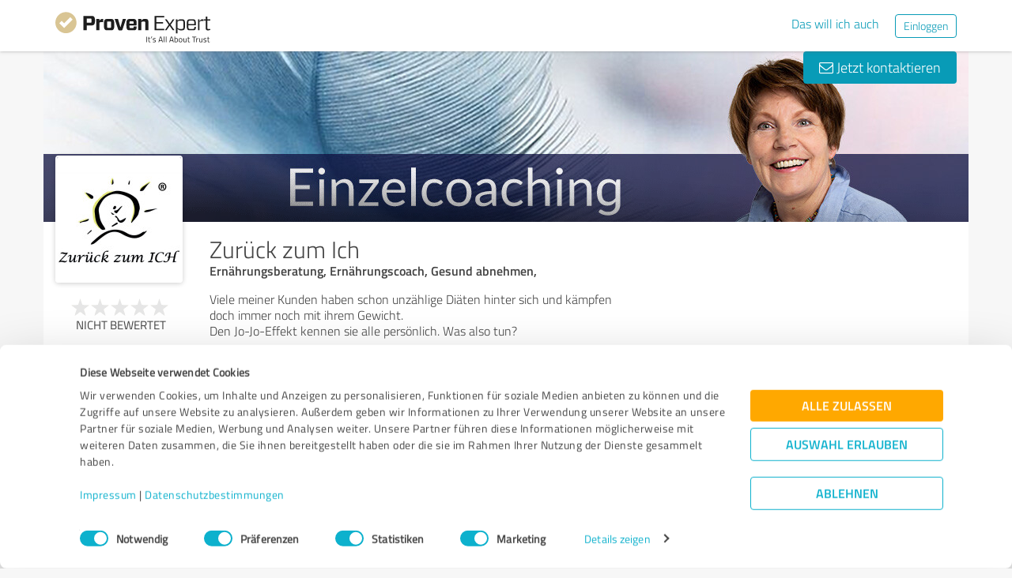

--- FILE ---
content_type: text/html; charset=UTF-8
request_url: https://www.provenexpert.com/de-de/zurueck-zum-ich/
body_size: 27029
content:
<!DOCTYPE html>
<html lang="de" spellcheck="false">
	<head>
        <meta charset="utf-8">
                                <script id="Cookiebot" src="https://consent.cookiebot.com/uc.js" data-cbid="e89874dc-49a1-4fa1-9cec-8c95488ed95c" data-culture="DE" type="text/javascript"></script>
                        <title>Zurück zum Ich Erfahrungen &amp; Bewertungen</title>
		<meta name="viewport" content="width=device-width, initial-scale=1, minimum-scale=1, maximum-scale=1, user-scalable=no">
		<meta name="description" content="Erfahrungen &amp; Bewertungen zu Zurück zum Ich (Kitzingen), Ernährungsberatung Ernährungscoach Gesund abnehmen "><meta property="twitter:card" content="summary_large_image"><meta property="og:title" content="Bewertungsprofil von Zurück zum Ich | ProvenExpert.com"><meta property="og:description" content="0 Bewertungen"><meta property="og:image" content="https://images.provenexpert.com/07/6b/d79c59f7b0a26d8e79caf237145e/zurueck-zum-ich_full_1655982107.jpg"><meta property="og:image:width" content="344"><meta property="og:image:height" content="344"><meta property="og:image:secure_url" content="https://images.provenexpert.com/07/6b/d79c59f7b0a26d8e79caf237145e/zurueck-zum-ich_full_1655982107.jpg"><meta property="og:image:secure_url:width" content="344"><meta property="og:image:secure_url:height" content="344"><meta property="twitter:image" content="https://images.provenexpert.com/07/6b/d79c59f7b0a26d8e79caf237145e/zurueck-zum-ich_full_1655982107.jpg"><meta property="twitter:image:width" content="344"><meta property="twitter:image:height" content="344">
<link rel="canonical" href="https://www.provenexpert.com/de-de/zurueck-zum-ich/">
<link rel="alternate" hreflang="de-DE" href="https://www.provenexpert.com/de-de/zurueck-zum-ich/">
<link rel="alternate" hreflang="de" href="https://www.provenexpert.com/de-de/zurueck-zum-ich/">
<link rel="alternate" hreflang="x-default" href="https://www.provenexpert.com/zurueck-zum-ich/">
        <script>
window.dataLayer = window.dataLayer || [];
window.dataLayer.push({"visitorType":null,"orderID":null,"userPlan":null,"pageCategory":"profile","isEnterprise":"no","logged_in":false,"review_count":null,"profile_public":null,"plan":null,"free_user":false,"basic_user":false,"plus_user":false,"premium_user":false,"country":null,"germany":false,"row":false,"austria":false,"switzerland":false,"browser_language":"en","ui_language":"de","en_lang":false,"de_lang":true,"profile_visitor":true});
window.dataLayer.push({"event":"profile_page_visits"});
</script>
        <link rel="icon" type="image/svg+xml" href="https://www.provenexpert.com/images/favicons/favicon.svg">
<link rel="icon" type="image/png" sizes="256x256" href="https://www.provenexpert.com/images/favicons/favicon-256x256.png">
<link rel="icon" type="image/png" sizes="192x192" href="https://www.provenexpert.com/images/favicons/favicon-192x192.png">
<link rel="icon" type="image/png" sizes="128x128" href="https://www.provenexpert.com/images/favicons/favicon-128x128.png">
<link rel="icon" type="image/png" sizes="96x96" href="https://www.provenexpert.com/images/favicons/favicon-96x96.png">
<link rel="icon" type="image/png" sizes="32x32" href="https://www.provenexpert.com/images/favicons/favicon-32x32.png">
<link rel="icon" type="image/x-icon" sizes="16x16 32x32 48x48 96x96 144x144 192x192 240x240 256x256" href="https://www.provenexpert.com/favicon.ico">
<link rel="apple-touch-icon" sizes="180x180" href="https://www.provenexpert.com/images/favicons/apple-touch-icon.png">
<link rel="preload" href="https://www.provenexpert.com/webfonts/fontawesome-webfont.woff?v=4.0.3" as="font" type="font/woff" crossorigin>
<link rel="preload" href="https://www.provenexpert.com/webfonts/titillium_ext_latin/titilliumweb-extralight-webfont.woff" as="font" type="font/woff" crossorigin>
<link rel="preload" href="https://www.provenexpert.com/webfonts/titillium_ext_latin/titilliumweb-light-webfont.woff" as="font" type="font/woff" crossorigin>
<link rel="preload" href="https://www.provenexpert.com/webfonts/titillium_ext_latin/titilliumweb-regular-webfont.woff" as="font" type="font/woff" crossorigin>
<link rel="preload" href="https://www.provenexpert.com/webfonts/titillium_ext_latin/titilliumweb-semibold-webfont.woff" as="font" type="font/woff" crossorigin>
<link rel="preload" href="https://www.provenexpert.com/webfonts/titillium_ext_latin/titilliumweb-bold-webfont.woff" as="font" type="font/woff" crossorigin>
<link rel="image_src" href="https://images.provenexpert.com/07/6b/d79c59f7b0a26d8e79caf237145e/zurueck-zum-ich_full_1655982107.jpg">
<link rel="preload" href="https://www.provenexpert.com/webfonts/provenexpert.woff" as="font" type="font/woff" crossorigin>
<link rel="preload" href="https://images.provenexpert.com/07/6b/d79c59f7b0a26d8e79caf237145e/zurueck-zum-ich_medium_1655982107.jpg" as="image" type="image/jpeg">
<link rel="preload" href="https://images.provenexpert.com/07/6b/d79c59f7b0a26d8e79caf237145e/header_full_1655983637.jpg" as="image" type="image/jpeg" media="(min-width: 768px)">
<link rel="preload" href="https://images.provenexpert.com/07/6b/d79c59f7b0a26d8e79caf237145e/header_mobile_1655983637.jpg" as="image" type="image/jpeg" media="(max-width:767px)">
		<link rel="stylesheet" type="text/css" href="https://www.provenexpert.com/css/main.css?v=355" media="screen,print">
		        <meta name="author" content="ProvenExpert">
                        <script type="text/plain" data-cookieconsent="statistics">
        (function(w,d,s,l,i){w[l]=w[l]||[];w[l].push({'gtm.start':
        new Date().getTime(),event:'gtm.js'});var f=d.getElementsByTagName(s)[0],
        j=d.createElement(s),dl=l!='dataLayer'?'&l='+l:'';j.async=true;j.src=
        'https://www.googletagmanager.com/gtm.js?id='+i+dl;f.parentNode.insertBefore(j,f);
        })(window,document,'script','dataLayer','GTM-PKSQFV9');</script>
                    	</head>
	<body class="default webp peGreyBg locale-de-de provenexpert">

 
        
		                                                                        <div class="peHeader fixed">

	<div class="container">
		<div class="brow mt10">
			<div class="headerContainer">

				                    					    <div class="col1" style="margin-top:5px; position: relative;">
                            <a class="fl" href="https://www.provenexpert.com/de-de/?utm_source=Profil&amp;utm_medium=Button&amp;utm_campaign=Info" title="Zur ProvenExpert Startseite">							    <span class="logo "></span>
                            </a>						    						    	                    </div>
                    										
						                                                            <div class="fr hidden-xs" style="display:flex;padding-right:15px;margin-top:8px;">
                                                                    <span class="links _hidden-xs">
                                        <a class="mr20" style="margin-top:1px;" href="https://www.provenexpert.com/de-de/registrierung/?utm_source=Profil&amp;utm_medium=Button&amp;utm_campaign=Info&amp;utm_term=das_will_ich_auch" title="Das will ich auch">Das will ich auch</a>
                                    </span>
                                                                
                                <a class="peButton outline small fl" href="https://www.provenexpert.com/de-de/login/?utm_source=Profil&amp;utm_medium=Button&amp;utm_campaign=Info" title="Einloggen">Einloggen</a>
                                </div>
                            											
                                            <div class="visible-xs fr col4 mobileMenu">
                            <a class="fr" data-testid="menu-button" onclick="Nav.toggleMobileMenu(false);">
                                <span>
                                    <i class="fl fa fa-bars"></i><i class="fa fa-caret-down" style="margin-top:17px;"></i>
                                </span>
                            </a>

                                                    </div>
                        
							
			</div>
		</div>
	</div>

</div>

    <div class="visible-xs letsStartMobileBannerSpacer"></div>
    <div class="visible-xs letsStartMobileBanner">
        <div class="letsStartMobileBannerContainer">
            <div class="letsStartMobileBannerText">Vertrauen von über 1,4 Millionen Unternehmen.</div>
            <a class="letsStartMobileBannerButton"
               href="https://www.provenexpert.com/de-de/registrierung/?utm_source=Profil&amp;utm_medium=Button&amp;utm_campaign=Info&amp;utm_term=das_will_ich_auch"
               title="Das will ich auch">
                Das will ich auch            </a>
        </div>
    </div>



    <div id="profileContactHeader" class="peHeader fixed profileContact hidden">
        <div class="container">
            <div class="brow">
                <div class="col-md-7 col-sm-8 mt5">
                    <img id="userAvatar" class="fl mt5" width="40" height="40" src="https://images.provenexpert.com/07/6b/d79c59f7b0a26d8e79caf237145e/zurueck-zum-ich_medium_1655982107.jpg" alt="Zurück zum Ich">
                    <div class="blueText peSub fl mt0 mb0 ml10 pointer" style="width:88%;" onclick="Tools.scrollTo('#topscroll',500);" title="Details zu Zurück zum Ich ansehen">
                        <div style="margin-top:11px;">Zurück zum Ich</div>
                    </div>
                </div>

                <div class="col-md-5 col-sm-4 rightText mt10">
                                            <a class="peButton fr" onclick="return Profile.scrollToContact('contact');" href="#kontakt" title="Nachricht an Zurück zum Ich schreiben"><i class="fa fa-envelope-o"></i> Nachricht schreiben</a>
                    
                                                                
                                    </div>
            </div>
        </div>
    </div>
                                                		
		

	<div class="oldHeaderMargin"></div>


    
    

    
    



<div class="container">

    <script type="application/ld+json">{"@context":"https:\/\/schema.org","@type":"LocalBusiness","name":"Zur\u00fcck zum Ich","image":{"@type":"ImageObject","@id":"https:\/\/www.provenexpert.com\/#\/schema\/ImageObject\/zurueck-zum-ich","url":"https:\/\/images.provenexpert.com\/07\/6b\/d79c59f7b0a26d8e79caf237145e\/zurueck-zum-ich_full_1655982107.jpg","width":{"@type":"QuantitativeValue","value":344,"unitCode":"E37","unitText":"pixel"},"height":{"@type":"QuantitativeValue","value":344,"unitCode":"E37","unitText":"pixel"},"contentUrl":"https:\/\/images.provenexpert.com\/07\/6b\/d79c59f7b0a26d8e79caf237145e\/zurueck-zum-ich_full_1655982107.jpg"},"address":{"@type":"PostalAddress","streetAddress":"Am Wilhelmsb\u00fchl 40 a","postalCode":"97318","addressLocality":"Kitzingen","addressCountry":"de"}}</script>
	<div id="customHeaderStyle" class="hidden">
<style type="text/css">@media(max-width:767px) {.webp .profileHeader, .profileHeader {background-image:url(https://images.provenexpert.com/07/6b/d79c59f7b0a26d8e79caf237145e/header_mobile_1655983637.jpg);}}@media(min-width:768px) {.webp .profileHeader, .profileHeader {background-image:url(https://images.provenexpert.com/07/6b/d79c59f7b0a26d8e79caf237145e/header_full_1655983637.jpg);}}</style></div>

<div class="brow mobileMt0">
	<div data-titleimage="farbe_1" class="col-xs-12 profileHeader profileHeader_farbe_1">
                		
            <div class="contactButtons hidden-xs">
                
                                            <a class="peButton" onclick="return Profile.scrollToContact('contact');" href="#kontakt" title="Nachricht an Zurück zum Ich senden"><i class="fa fa-envelope-o"></i> Jetzt kontaktieren</a>
                    
                
            </div>

		

	</div>
</div>
<div class="brow whiteBg">

    <div class="col-md-push-2 col-md-10 col-sm-9 col-sm-push-3 col-xs-12">

        <h1 class="profileName">Zurück zum Ich</h1>

                    <h2 class="profileJob">Ernährungsberatung, Ernährungscoach, Gesund abnehmen,</h2>
        
    </div>



    <div class="col-md-pull-10 col-md-2 col-sm-pull-9 col-sm-3 col-xs-12 avatarColContainer" style="float:right;">
        <div class="brow">

    <div class="col-sm-12 col-xs-6">

        <div class="avatarContainer">
                            <img id="userAvatar" fetchpriority="high" class="fullmediaquery pointer" width="157" height="157" src="https://images.provenexpert.com/07/6b/d79c59f7b0a26d8e79caf237145e/zurueck-zum-ich_medium_1655982107.jpg" alt="Zurück zum Ich" title="Zurück zum Ich" onclick="Profile.magnifyAvatar();">
                <div class="avatarZoom fa fa-search whiteText" onclick="Profile.magnifyAvatar();"></div>
            
                    </div>

                    </div>

    <div class="col-sm-12 col-xs-6" id="profileHeaderSummary">

        <div class="mtFix centerText" style="margin-top: 12px;">

                
                                                <div class="profileStars bigger centerStars clearfix"><span class="star grey"></span><span class="star grey"></span><span class="star grey"></span><span class="star grey"></span><span class="star grey"></span></div>
        <div class="ratingValueLabel small">Nicht bewertet</div>
                                
    </div>

    </div>
        
</div>

<div class="mt25 centerText">
        
    
    <div class="mb15">
                                                        <a class="peButton full profileSpecButton" target="_blank" href="https://www.provenexpert.com/zurueck-zum-ich/md90/" onclick="Tools.trk('Profil','Referenz geben');" title="Zurück zum Ich bewerten">Jetzt bewerten</a>
                                            </div>


<div class="mb15 shareButton-container">
        <a class="peButton outline shareButton small-font"
       data-share-link="Profile.openShareLayer(&quot;https:\/\/www.provenexpert.com\/de-de\/zurueck-zum-ich\/&quot;,
                       &quot;Zur\u00fcck zum Ich Erfahrungen &amp;amp; Bewertungen&quot;,
                       &quot;Erfahrungen &amp;amp; Bewertungen zu Zur\u00fcck zum Ich (Kitzingen), Ern\u00e4hrungsberatung Ern\u00e4hrungscoach Gesund abnehmen &quot;,
                       false);"
       title="Profil teilen"
       onclick="Profile.openShareLayer(&quot;https:\/\/www.provenexpert.com\/de-de\/zurueck-zum-ich\/&quot;,
                       &quot;Zur\u00fcck zum Ich Erfahrungen &amp;amp; Bewertungen&quot;,
                       &quot;Erfahrungen &amp;amp; Bewertungen zu Zur\u00fcck zum Ich (Kitzingen), Ern\u00e4hrungsberatung Ern\u00e4hrungscoach Gesund abnehmen &quot;,
                       false);">
        <span class="share-icon"></span>
        <span class="shareButton-text">Profil teilen</span>
    </a>
    
    </div>


    <div class="mb15">
        <a class="peButton visible-xs" style="margin-left:0; margin-top: 16px; margin-bottom: 28px"
           onclick="$('#contactUserFormContainer').removeClass('hidden-xs');Tools.scrollTo($('#kontakt'),200,{offset:20});"
           title="Nachricht an Zurück zum Ich senden"><i
                    class="fa fa-envelope-o"></i> Jetzt kontaktieren        </a>
    </div>
</div>
    </div>



    <div class="col-md-push-2 col-md-10 col-sm-9 col-sm-push-3 col-xs-12">

        <div class="brow">

                            <div class="clearfix visible-xs">
                    <div class="col-xs-12 centerText mt20 mb20">
                        <div class="collableGreyBg semibold sliderBarHeader" onclick="Profile.toggleArea('aboutMeDataContainer',$(this).find('a'),false);" data-testid="contact-expand-button">
                            Kontaktdaten                            <a class="fr" style="height:20px;margin-top:4px;margin-right:10px;"><span class="circleButtonSmall inv plus"></span></a>
                        </div>
                    </div>
                </div>
            

            <div id="aboutMeDataContainer" class="aboutMeDataContainer mt15 profileDefaultText col-md-7 col-sm-5 col-xs-12 mb15">

                
                <div class="brow">

                    <div class="col-xs-12 mb20">
                        <div id="welcomeTextPublic">
                            	<div class="clearfix welcomeTextParagraph">
				
				
			Viele meiner Kunden haben schon unzählige Diäten hinter sich und kämpfen doch immer noch mit ihrem Gewicht.<br />
Den Jo-Jo-Effekt kennen sie alle persönlich. Was also tun?<br />
<br />
Schluss mit dem Diätwahn!<span class="textEtc">...</span>
			<span class="textRest" style="display:none;">Reduzieren Sie Ihr Gewicht dauerhaft und lernen Sie eine gesunde Lebensweise kennen, die schmeckt, satt macht, gesund und ausgewogen ist, in den eigenen Lebensalltag passt und Ihnen dennoch hilft, Ihr Gewicht dauerhaft zu reduzieren.<br />
<br />
Und wie? <br />
Das Zurück-zum-Ich-Konzept beinhaltet…<br />
viele frische Zutaten wie Obst, Gemüse, Fleisch, Fisch oder auch vegane Alternativen<br />
einen ausgewogenen Flüssigkeitshaushalt mit vorwiegend Wasser<br />
ein gesundes Verhältnis von Eiweißen, Kohlehydraten und hochwertigen Ölen<br />
ausreichend ausgewogene Bewegung<br />
Achtsamkeit für Körper und Seele<br />
 <br />
Klingt das gut?<br />
Erfahren Sie mehr bei meinem kostenlosen Info-Abend.<br />
https://zurueck-zum-ich.de/termine</span>
			<div class="collapseAboutme">
				<a onclick="Profile.toggleAboutmeData();">
                    Komplette Beschreibung anzeigen<span class="circleButtonSmall plus inv tiny" style="position:relative;left:5px;top:1px;"></span>
				</a>
			</div>
			
			
					
				
		
					</div>


	<div id="offerTags" class="mt20" style="display:none;">
		<div class="mb5"><h3><strong>Angebote</strong></h3></div>

				<div id="offerTagsPublic" class="clearfix">
							<span class="peTagPill">Ernährungsberatung</span>
							<span class="peTagPill">Ernährungscoach</span>
							<span class="peTagPill">Gesund abnehmen</span>
							<span class="peTagPill">Einzelcoaching</span>
						
					</div>
		
					<div>
				<a onclick="Profile.toggleAboutmeData();">
					Weniger anzeigen<span class="circleButtonSmall minus inv tiny" style="position:relative;left:5px;top:1px;"></span>
				</a>
			</div>
			</div>
                        </div>
                    </div>


                    <div class="col-sm-12 col-md-6 col-xs-12 mb15 mobileMb20">
                        
                        <div id="personalPublic">
                            <div class="mb5 mobileMb5"><h3><strong>Kontaktdaten</strong></h3></div>

Zurück zum Ich<br>

<address>
        Am Wilhelmsbühl 40 a
    <br>
        <div>
                    
                            97318                Kitzingen                                </span>
                                        <br>
            </div>

    Deutschland<br>    </address>

	<span class="peicon-location mr5"></span>
    	<a title="Google Maps" href="https://www.google.de/maps?q=Zur%C3%BCck+zum+Ich+Am+Wilhelmsb%C3%BChl+40+a%2C+97318+Kitzingen%2C+Deutschland&hl=de" rel="nofollow" target="_blank" rel="noopener">Anfahrt</a>
	<br>

	<br>

	<strong class="mobileMb5">Ansprechpartner</strong>
	<br>
	Andrea Freund	<br><br>

<div>
			<span class="peicon-phone mr5"></span>
		<a href="tel:+4993039843581">+49 (0) 9303 9843581</a>
		<br>
					<span class="peicon-document mr5"></span>
		+49 (0) 9303 981389		<br>
				<span class="peicon-email mr5"></span>
		<a title="E-Mail an Zurück zum Ich schreiben" href="mailto:info@zurueck-zum-ich.de?Subject=Anfrage zu Ihrem ProvenExpert Profil"><span>info@zurueck-zum-ich.de</span></a>
		<br>
	            <span class="peicon-document mr5"></span>
                <a rel="nofollow" target="_blank" href="https://zurueck-zum-ich.de/impressum" title="Impressum">Impressum</a>
        <br>
    
            
                                    <span class="peicon-calendar mr5"></span>
                <a rel="nofollow" data-testid="profile-appointment-button" target="_blank" title="Termin mit Zurück zum Ich vereinbaren" href="https://zurueck-zum-ich.de/termine"><span>Termin vereinbaren</span></a>
            
                <br>
            
</div>
                        </div>
                    </div>

                    <div id="slideshowContainer">
                        <div class="col-sm-12 col-md-6 col-xs-12">
                            <h3 class="mb5"><strong>Bilder, Videos & Audio</strong></h3>
            <div class="picturesAndVideos">
                <div class="pictureAndVideoCarousel thumbsContainer">
                                                                        <div class="picturePreview">
                                <a href="#" data-toggle="modal" data-target="#imageAndVideoLayer">
                                    <div class="pictureThumb" style="background-image: url('https://images.provenexpert.com/07/6b/d79c59f7b0a26d8e79caf237145e/6f65da45a658c168eebdbe2821f8982e_thumb.jpg')"></div>
                                </a>
                            </div>
                                                    <div class="picturePreview">
                                <a href="#" data-toggle="modal" data-target="#imageAndVideoLayer">
                                    <div class="pictureThumb" style="background-image: url('https://images.provenexpert.com/07/6b/d79c59f7b0a26d8e79caf237145e/a4ebf79c219d2dc790a62b9cadca766e_thumb.jpg')"></div>
                                </a>
                            </div>
                                                    <div class="picturePreview">
                                <a href="#" data-toggle="modal" data-target="#imageAndVideoLayer">
                                    <div class="pictureThumb" style="background-image: url('https://images.provenexpert.com/07/6b/d79c59f7b0a26d8e79caf237145e/d41a79f742d53330121c2b541707f2f9_thumb.jpg')"></div>
                                </a>
                            </div>
                                                                                </div>
            </div>
    </div>
                    </div>

                                            <div class="col-sm-12 col-md-6 col-xs-12">

                            <div class="mb20">
                                                                                                    <h3><strong class="mb5 mobileMb5 clearfix">Öffnungszeiten</strong></h3>
                                    <div id="profilesOpening">

                                    </div>
                                        
                                        <div id="openingAppointment" class="" style="margin-top:1.4%;">
                                            <a onclick="return Profile.scrollToContact('contact');" rel="nofollow" title="Termine nur auf Anfrage">Termine nur auf Anfrage</a>
                                        </div>
                                                            </div>



                                                            <div style="position:relative;" class="mb15">
                                    
                                                                            <div class="mb5 mobileMb5"><h3><strong>Webseiten</strong></h3></div>
                                        <div id="profilesPublic"><div class="clearfix"><span class="fl peicon-new-window mr5"></span><a href="http://zurueck-zum-ich.de" target="_blank" title="Zur Webseite"><span class="fl mb10 mobileMb5 ulHover" style="width:85%;line-height:20px;word-wrap: break-word;">Zur Webseite</span></a></div></div>
                                             <div class="mb5 mobileMb5 mt20"><h3><strong>Soziale Medien</strong></h3></div>
                                        <div id="profilesPublic"><div class="socialSharing clearfix mt10"><a href="https://www.facebook.com/zurueckzumich/" class="noHover" target="_blank" rel="nofollow" title="Zum Facebook-Profil von Zurück zum Ich"><span class="userSocialSquareLinks facebook"></span></a><a href="https://bni-mainfranken.de/regent/de/memberdetails?encryptedMemberId=QUPkRmVRUwVvwz%2Bdt1vHEg%3D%3D&amp;name=Andrea+Freund" class="noHover" target="_blank" rel="nofollow" title="Zum BNI-Profil von Zurück zum Ich"><span class="userSocialSquareLinks bni"></span></a></div></div>
                                                                                                           </div>
                                                                                </div>
                    
                </div>
                
            </div>

            
            <div class="col-md-5 col-sm-7 col-xs-12" style="overflow:hidden;">

                
            </div>

        </div>

    </div>

</div>

    <div id="avatarImageLayer" class="modal" tabindex="-1" role="dialog" aria-hidden="true">
	<div class="modal-dialog peAvatarLayer">
		<div class="modal-content">
			<div class="modal-body">
				<img id="userAvatarBig" class="full pointer" width="344" height="344" src="[data-uri]" alt="Zurück zum Ich" onclick="Profile.closeDialog('avatarImageLayer')" title="Schließen">
			</div>
		</div>
	</div>
</div>
<div id="imageAndVideoLayer" class="modal" tabindex="-1" role="dialog" aria-hidden="true">
</div>
    
	

   
    
    
    <a id="ratings"></a><div id="surveyFilter"></div>
				
            
    
                
    <!-- Callback button for mobile -->

			<div class="mt30 centerText visible-xs _visible-sm">
														<a class="peButton full" onclick="Tools.trk('Profil','Referenz geben');Profile.gotoTopic('https://www.provenexpert.com/zurueck-zum-ich/md90/');" title="Zurück zum Ich bewerten">Jetzt bewerten</a>
												</div>
	
	<div class="centerText visible-xs visible-sm mt15 mb20">
        <div class="mb15">
            <a class="peButton outline shareButton small-font" onclick="Profile.openShareLayer('https://www.provenexpert.com/de-de/zurueck-zum-ich/', 'Zurück zum Ich Erfahrungen &amp; Bewertungen', 'Erfahrungen &amp;amp; Bewertungen zu Zur&uuml;ck zum Ich \(Kitzingen\), Ern&auml;hrungsberatung Ern&auml;hrungscoach Gesund abnehmen ');">
                <span class="share-icon"></span>
                <span class="shareButton-text">Profil teilen</span>
            </a>
        </div>
	</div>

            <a id="kontakt"></a>
<div id="appointment" style="top: -80px;position: relative"></div>
<div id="contactUserFormContainer" class="brow peGoldBg peBorderRadius mb25 noInputBorder mt30">

    <div class="centerText col-xs-12 mt25 mb25">
        <h2 class="whiteText profileSectionHl"><span class="fa fa-envelope-o"></span> Ihre Nachricht an Zurück zum Ich</h2>
    </div>

    <div class="col-lg-offset-1 col-lg-10">

        <form id="contactUserForm" class="brow form contactUserForm">
                        <input type="hidden" name="tk" value="==DZ3LQB5pGZlDmZ.==DC9RIGmxSECImLH1HrEcKG">
            <input id="tk2" type="hidden" name="tk2" value="">
            <input type="hidden" name="contact[profile]" value="zurueck-zum-ich">
            <div class="form-inner">
            <div class="col-sm-6 col-xs-12 mb40">

                                                    <textarea class="sp12 medium" maxlength="1500" id="contactMessage"
                              data-contacttxt="Hallo Andrea Freund,

bitte nehmen Sie Kontakt mit mir auf.

Mit freundlichen Grüßen"
                              data-appointmenttxt="Hallo Andrea Freund,

ich möchte gerne einen Termin mit Ihnen vereinbaren.
Bitte nehmen Sie Kontakt mit mir auf.

Mit freundlichen Grüßen"
                              name="contact[message]" data-validate="text" data-errormsg="Bitte eine Nachricht eingeben"
                              onblur="Register.checkName(this,true);">Hallo Andrea Freund,

bitte nehmen Sie Kontakt mit mir auf.

Mit freundlichen Grüßen</textarea>
                
                <div class="label fl">Bitte füllen Sie das rot markierte Feld aus.</div>

            </div>

            <div class="col-sm-6 col-xs-12 mb40">
                <div class="brow">
                    <div class="col-xs-12 mb20">
                        <div>
                            <input class="sp12 medium" type="text" id="contactName" name="contact[name]" placeholder="Ihr Name*" data-validate="text" onblur="Register.checkName(this,true);">
                            <div class="label fl">Bitte füllen Sie das rot markierte Feld aus.</div>
                            <span class="fa fa-check"></span>
                        </div>
                    </div>

                    <div class="col-xs-12 mb20">
                        <div>
                                                        <input class="sp12 medium" type="email" id="contactEmail" name="contact[email]" placeholder="E-Mail*"  data-validate="mail" data-errormsg="Bitte geben Sie eine gültige E-Mail-Adresse ein." onblur="Register.checkMailValide(this,true);">
                            <div class="label fl">Ungültige E-Mail-Adresse</div>
                            <span class="fa fa-check"></span>
                        </div>
                    </div>


                        <!--                    <div class="col-sm-6 col-xs-12">-->
                        <!--                        <input id="contact_message" class="tf" type="radio" name="contact[type]" value="message" onchange="Profile.changeRequestMode(this)" checked>-->
                        <!--                        <label for="contact_message">--><!--</label>-->
                        <!--                    </div>-->
                    <div class="col-xs-12 checkbox-container">
                                                    <div class="col-xs-6 checkbox">
                                <input id="contact_callback" class="" type="checkbox" name="contact[type]" value="callback" onchange="Profile.changeRequestMode(this)">
                                <label for="contact_callback">Bitte um Rückruf</label>
                            </div>
                                            <div class="col-xs-6 textRequired">
                        <div>* Erforderliche Angaben</div>
                    </div>

                        <div  class="phoneContainer" id="phoneContainer">
                            <div>
                                <input class="sp12 medium" type="text" id="contactPhone" onblur="Register.checkPhoneNumber(this);Form.formatTelFlag(this)" name="contact[phone]" placeholder="Telefon* " >
                                <div class="label fl">Ungültige Zeichen. Nur Zahlen und Leerzeichen sind möglich.</div>
                                <span class="fa fa-check"></span>
                            </div>
                        </div>
                    </div>

                </div>

                <div class="brow mt20 mb20">
                    <div class="col-sm-6 col-xs-12 centerText">
                        <div class="loadingIcon upload mt10 hidden"></div>
                        <a id="sendContactMessageButton" onclick="Profile.sendContactForm();" class="full peButton defaultVisible" title="Nachricht an Zurück zum Ich senden">Nachricht senden</a>
                    </div>
                </div>
                <div class="brow">
                    <p class="dataProcessingAgreement col-xs-12">
                        Ich stimme den <a href="https://www.provenexpert.com/de-de/datenschutzbestimmungen/" class="link" target="_blank"  title="Datenschutzbestimmungen" >Datenschutzbestimmungen</a> zu.                    </p>
                    </div>
                </div>
            </div>
        </form>
      </div>

    <div id="userContactMessage" class="col-lg-offset-1 col-lg-10 hidden defaultHidden mb20">
        <div class="alert success"></div>
        <div class="alert error"></div>
    </div>
</div>
    
    <div class="brow mt10 mb20 centerText-xs">
	<div class="col-xs-12 light" style="font-size:13px;">
		
										
			Profil aktiv seit 23.06.2022&nbsp;&nbsp;|&nbsp;&nbsp;<span>Letzte Aktualisierung: 12.09.2022</span>

							&nbsp;&nbsp;|&nbsp;&nbsp;<a onclick="Report.getProfileBox('zurueck-zum-ich');">Profil melden</a>
				</div>
</div>

                	<aside data-nosnippet="true">
		<div class="brow whiteBg hidden-xs" style="padding-bottom:25px;border-radius:4px 4px 0 0;">
			<div class="col-md-10 col-sm-9 thin blueText mt25 profileSectionHl">
                <h2 class="fsInherit colorInherit">Erfahrungen zu weiteren Anbietern aus dem Bereich Beratung</h2>
			</div>
							<div class="col-md-2 col-sm-3 pagination mt20">
					<div class="fr">
						<a class="pagItem prev" title="Vorherige Seite" onclick="Profile.toggleOtherProfiles('prev');"><i class="arrow"></i></a>
						<a class="pagItem next" title="Nächste Seite" onclick="Profile.toggleOtherProfiles('next');"><i class="arrow"></i></a>
					</div>
				</div>
					</div>
		<div class="brow whiteBg visible-xs" style="padding-bottom:10px;border-radius:4px 4px 0 0;">
			<div class="col-xs-12 thin centerText blueText mt25 profileSectionHl">
									<span class="sliderArrows" style="top:0;">
						<span onclick="Beta.otherProfilesSliderHandle.slickPrev();" class="fa fa-angle-left fl"></span>
						<span onclick="Beta.otherProfilesSliderHandle.slickNext();" class="fa fa-angle-right fr"></span>
					</span>
								<div class="col-xs-10 col-xs-offset-1">Erfahrungen zu weiteren Anbietern aus dem Bereich Beratung</div>
			</div>
		</div>
		<div id="otherProfilesList" class="otherProfilesList brow whiteBg">
							<div class="otherProfileElems">
									<div class="otherProfileElem col-sm-4 col-xs-12 mb20">
						<div class="peProfileBorder peProfilePaddingContainer" style="padding-top:10px;padding-bottom:10px;padding-right:15px;">
							<div style="min-height:65px">
								<a class="peSub mt0" target="_blank" title="Kundenbewertungen &amp; Erfahrungen zu Grow Your Brand. Mehr Infos anzeigen." href="https://www.provenexpert.com/grow-your-brand/" onclick="Profile.redirectToUserProfile('https://www.provenexpert.com/grow-your-brand/', '0', '0', 'Grow Your Brand');" >Grow Your Brand</a>
							</div>
							<div class="clearfix">
								<div class="fl leftCol">
									<div class="fontXL light">
                                        45 Bewertungen									</div>
																	</div>
								<div class="fr">
									<img width="50" height="50" title="Grow Your Brand" src="https://images.provenexpert.com/5a/5a/7d58512f1601efda789f71ca79a9/grow-your-brand_medium_1740128192.jpg" alt="Grow Your Brand">
								</div>
							</div>
						</div>
					</div>
									<div class="otherProfileElem col-sm-4 col-xs-12 mb20">
						<div class="peProfileBorder peProfilePaddingContainer" style="padding-top:10px;padding-bottom:10px;padding-right:15px;">
							<div style="min-height:65px">
								<a class="peSub mt0" target="_blank" title="Kundenbewertungen &amp; Erfahrungen zu ifsm. Mehr Infos anzeigen." href="https://www.provenexpert.com/ifsm/" onclick="Profile.redirectToUserProfile('https://www.provenexpert.com/ifsm/', '1', '0', 'ifsm');" >ifsm</a>
							</div>
							<div class="clearfix">
								<div class="fl leftCol">
									<div class="fontXL light">
                                        772 Bewertungen									</div>
																	</div>
								<div class="fr">
									<img width="50" height="50" title="ifsm" src="https://images.provenexpert.com/aa/10/e198a4c93eb03d36a25ec1046255/ifsm_medium_1659598313.jpg" alt="ifsm">
								</div>
							</div>
						</div>
					</div>
									<div class="otherProfileElem col-sm-4 col-xs-12 mb20">
						<div class="peProfileBorder peProfilePaddingContainer" style="padding-top:10px;padding-bottom:10px;padding-right:15px;">
							<div style="min-height:65px">
								<a class="peSub mt0" target="_blank" title="Kundenbewertungen &amp; Erfahrungen zu Hedda Lauer Consulting GmbH. Mehr Infos anzeigen." href="https://www.provenexpert.com/hedda-lauer-consulting-gmbh/" onclick="Profile.redirectToUserProfile('https://www.provenexpert.com/hedda-lauer-consulting-gmbh/', '2', '0', 'Hedda Lauer Consulting GmbH');" >Hedda Lauer Consulting GmbH</a>
							</div>
							<div class="clearfix">
								<div class="fl leftCol">
									<div class="fontXL light">
                                        34 Bewertungen									</div>
																			<div class="clearfix" style="margin-top:2px;">
											<div class="profileStars bigger"><span class="star gold"></span><span class="star gold"></span><span class="star gold"></span><span class="star gold"></span><span class="star gold"></span></div>
											<div class="fontXL goldText">4.82 von 5</div>
										</div>
																	</div>
								<div class="fr">
									<img width="50" height="50" title="Hedda Lauer Consulting GmbH" src="https://images.provenexpert.com/cb/11/413a3f21f4cbf3d003780efc16b4/hedda-lauer-consulting-gmbh_medium_1592238121.jpg" alt="Hedda Lauer Consulting GmbH">
								</div>
							</div>
						</div>
					</div>
								</div>
							<div class="hidden otherProfileElems">
									<div class="otherProfileElem col-sm-4 col-xs-12 mb20">
						<div class="peProfileBorder peProfilePaddingContainer" style="padding-top:10px;padding-bottom:10px;padding-right:15px;">
							<div style="min-height:65px">
								<a class="peSub mt0" target="_blank" title="Kundenbewertungen &amp; Erfahrungen zu FranNet Deutschland. Mehr Infos anzeigen." href="https://www.provenexpert.com/frannet-deutschland/" onclick="Profile.redirectToUserProfile('https://www.provenexpert.com/frannet-deutschland/', '0', '1', 'FranNet Deutschland');" >FranNet Deutschland</a>
							</div>
							<div class="clearfix">
								<div class="fl leftCol">
									<div class="fontXL light">
                                        190 Bewertungen									</div>
																			<div class="clearfix" style="margin-top:2px;">
											<div class="profileStars bigger"><span class="star gold"></span><span class="star gold"></span><span class="star gold"></span><span class="star gold"></span><span class="star gold_grey"></span></div>
											<div class="fontXL goldText">4.73 von 5</div>
										</div>
																	</div>
								<div class="fr">
									<img width="50" height="50" title="FranNet Deutschland" src="https://images.provenexpert.com/39/ee/2a40dbf31298bc6f30f433dc4d91/frannet-deutschland_medium_1502699982.jpg" alt="FranNet Deutschland">
								</div>
							</div>
						</div>
					</div>
									<div class="otherProfileElem col-sm-4 col-xs-12 mb20">
						<div class="peProfileBorder peProfilePaddingContainer" style="padding-top:10px;padding-bottom:10px;padding-right:15px;">
							<div style="min-height:65px">
								<a class="peSub mt0" target="_blank" title="Kundenbewertungen &amp; Erfahrungen zu MEYHEADHUNTER. Mehr Infos anzeigen." href="https://www.provenexpert.com/meyheadhunter/" onclick="Profile.redirectToUserProfile('https://www.provenexpert.com/meyheadhunter/', '1', '1', 'MEYHEADHUNTER');" >MEYHEADHUNTER</a>
							</div>
							<div class="clearfix">
								<div class="fl leftCol">
									<div class="fontXL light">
                                        266 Bewertungen									</div>
																			<div class="clearfix" style="margin-top:2px;">
											<div class="profileStars bigger"><span class="star gold"></span><span class="star gold"></span><span class="star gold"></span><span class="star gold"></span><span class="star gold"></span></div>
											<div class="fontXL goldText">4.81 von 5</div>
										</div>
																	</div>
								<div class="fr">
									<img width="50" height="50" title="MEYHEADHUNTER" src="https://images.provenexpert.com/bd/70/c8c6abef2b3abc40aec43da95da7/meyheadhunter_medium_1733427691.jpg" alt="MEYHEADHUNTER">
								</div>
							</div>
						</div>
					</div>
									<div class="otherProfileElem col-sm-4 col-xs-12 mb20">
						<div class="peProfileBorder peProfilePaddingContainer" style="padding-top:10px;padding-bottom:10px;padding-right:15px;">
							<div style="min-height:65px">
								<a class="peSub mt0" target="_blank" title="Kundenbewertungen &amp; Erfahrungen zu Sabine Wolf - Coach & Mentorin. Mehr Infos anzeigen." href="https://www.provenexpert.com/sabine-wolf-coach-mentorin/" onclick="Profile.redirectToUserProfile('https://www.provenexpert.com/sabine-wolf-coach-mentorin/', '2', '1', 'Sabine Wolf - Coach & Mentorin');" >Sabine Wolf - Coach & Mentorin</a>
							</div>
							<div class="clearfix">
								<div class="fl leftCol">
									<div class="fontXL light">
                                        19 Bewertungen									</div>
																	</div>
								<div class="fr">
									<img width="50" height="50" title="Sabine Wolf - Coach & Mentorin" src="https://images.provenexpert.com/c5/68/a3341196d007a100c4ddc7fd6ab5/sabine-wolf-coach-mentorin_medium_1749638921.jpg" alt="Sabine Wolf - Coach & Mentorin">
								</div>
							</div>
						</div>
					</div>
								</div>
							<div class="hidden otherProfileElems">
									<div class="otherProfileElem col-sm-4 col-xs-12 mb20">
						<div class="peProfileBorder peProfilePaddingContainer" style="padding-top:10px;padding-bottom:10px;padding-right:15px;">
							<div style="min-height:65px">
								<a class="peSub mt0" target="_blank" title="Kundenbewertungen &amp; Erfahrungen zu Lars Neumann. Mehr Infos anzeigen." href="https://www.provenexpert.com/lars-neumann/" onclick="Profile.redirectToUserProfile('https://www.provenexpert.com/lars-neumann/', '0', '2', 'Lars Neumann');" >Lars Neumann</a>
							</div>
							<div class="clearfix">
								<div class="fl leftCol">
									<div class="fontXL light">
                                        50 Bewertungen									</div>
																	</div>
								<div class="fr">
									<img width="50" height="50" title="Lars Neumann" src="https://images.provenexpert.com/b8/db/7dca78f24a093b935988bb481649/lars-neumann_medium_1585603378.jpg" alt="Lars Neumann">
								</div>
							</div>
						</div>
					</div>
									<div class="otherProfileElem col-sm-4 col-xs-12 mb20">
						<div class="peProfileBorder peProfilePaddingContainer" style="padding-top:10px;padding-bottom:10px;padding-right:15px;">
							<div style="min-height:65px">
								<a class="peSub mt0" target="_blank" title="Kundenbewertungen &amp; Erfahrungen zu sonnenklarTV Reisebüro Schwarzenberg. Mehr Infos anzeigen." href="https://www.provenexpert.com/sonnenklartv-reisebuero-schwarzenberg/" onclick="Profile.redirectToUserProfile('https://www.provenexpert.com/sonnenklartv-reisebuero-schwarzenberg/', '1', '2', 'sonnenklarTV Reisebüro Schwarzenberg');" >sonnenklarTV Reisebüro Schwarzenberg</a>
							</div>
							<div class="clearfix">
								<div class="fl leftCol">
									<div class="fontXL light">
                                        144 Bewertungen									</div>
																			<div class="clearfix" style="margin-top:2px;">
											<div class="profileStars bigger"><span class="star gold"></span><span class="star gold"></span><span class="star gold"></span><span class="star gold"></span><span class="star gold"></span></div>
											<div class="fontXL goldText">4.89 von 5</div>
										</div>
																	</div>
								<div class="fr">
									<img width="50" height="50" title="sonnenklarTV Reisebüro Schwarzenberg" src="https://images.provenexpert.com/0a/b3/56b4314c9f907793d9786f5acea7/sonnenklartv-reisebuero-schwarzenberg_medium_1669802359.jpg" alt="sonnenklarTV Reisebüro Schwarzenberg">
								</div>
							</div>
						</div>
					</div>
									<div class="otherProfileElem col-sm-4 col-xs-12 mb20">
						<div class="peProfileBorder peProfilePaddingContainer" style="padding-top:10px;padding-bottom:10px;padding-right:15px;">
							<div style="min-height:65px">
								<a class="peSub mt0" target="_blank" title="Kundenbewertungen &amp; Erfahrungen zu COLOR YOUR IMAGE. Mehr Infos anzeigen." href="https://www.provenexpert.com/color-your-image/" onclick="Profile.redirectToUserProfile('https://www.provenexpert.com/color-your-image/', '2', '2', 'COLOR YOUR IMAGE');" >COLOR YOUR IMAGE</a>
							</div>
							<div class="clearfix">
								<div class="fl leftCol">
									<div class="fontXL light">
                                        82 Bewertungen									</div>
																	</div>
								<div class="fr">
									<img width="50" height="50" title="COLOR YOUR IMAGE" src="https://images.provenexpert.com/bc/86/81b0f99aed001acb0bbc4e911636/color-your-image_medium_1649068496.jpg" alt="COLOR YOUR IMAGE">
								</div>
							</div>
						</div>
					</div>
								</div>
							<div class="hidden otherProfileElems">
									<div class="otherProfileElem col-sm-4 col-xs-12 mb20">
						<div class="peProfileBorder peProfilePaddingContainer" style="padding-top:10px;padding-bottom:10px;padding-right:15px;">
							<div style="min-height:65px">
								<a class="peSub mt0" target="_blank" title="Kundenbewertungen &amp; Erfahrungen zu econnects GmbH. Mehr Infos anzeigen." href="https://www.provenexpert.com/econnects-gmbh/" onclick="Profile.redirectToUserProfile('https://www.provenexpert.com/econnects-gmbh/', '0', '3', 'econnects GmbH');" >econnects GmbH</a>
							</div>
							<div class="clearfix">
								<div class="fl leftCol">
									<div class="fontXL light">
                                        504 Bewertungen									</div>
																			<div class="clearfix" style="margin-top:2px;">
											<div class="profileStars bigger"><span class="star gold"></span><span class="star gold"></span><span class="star gold"></span><span class="star gold"></span><span class="star gold"></span></div>
											<div class="fontXL goldText">4.82 von 5</div>
										</div>
																	</div>
								<div class="fr">
									<img width="50" height="50" title="econnects GmbH" src="https://images.provenexpert.com/c9/ba/794b0f89fb1151c383a82c8ec199/econnects-gmbh_medium_1504011860.jpg" alt="econnects GmbH">
								</div>
							</div>
						</div>
					</div>
									<div class="otherProfileElem col-sm-4 col-xs-12 mb20">
						<div class="peProfileBorder peProfilePaddingContainer" style="padding-top:10px;padding-bottom:10px;padding-right:15px;">
							<div style="min-height:65px">
								<a class="peSub mt0" target="_blank" title="Kundenbewertungen &amp; Erfahrungen zu Johannes Fraundorfer. Mehr Infos anzeigen." href="https://www.provenexpert.com/johannes-fraundorfer/" onclick="Profile.redirectToUserProfile('https://www.provenexpert.com/johannes-fraundorfer/', '1', '3', 'Johannes Fraundorfer');" >Johannes Fraundorfer</a>
							</div>
							<div class="clearfix">
								<div class="fl leftCol">
									<div class="fontXL light">
                                        21 Bewertungen									</div>
																			<div class="clearfix" style="margin-top:2px;">
											<div class="profileStars bigger"><span class="star gold"></span><span class="star gold"></span><span class="star gold"></span><span class="star gold"></span><span class="star gold"></span></div>
											<div class="fontXL goldText">4.84 von 5</div>
										</div>
																	</div>
								<div class="fr">
									<img width="50" height="50" title="Johannes Fraundorfer" src="https://images.provenexpert.com/3d/80/35d7e15c2a67106e19045266aaa7/johannes-fraundorfer_medium_1733997859.jpg" alt="Johannes Fraundorfer">
								</div>
							</div>
						</div>
					</div>
									<div class="otherProfileElem col-sm-4 col-xs-12 mb20">
						<div class="peProfileBorder peProfilePaddingContainer" style="padding-top:10px;padding-bottom:10px;padding-right:15px;">
							<div style="min-height:65px">
								<a class="peSub mt0" target="_blank" title="Kundenbewertungen &amp; Erfahrungen zu Pamela Wendler. Mehr Infos anzeigen." href="https://www.provenexpert.com/pamela-wendler/" onclick="Profile.redirectToUserProfile('https://www.provenexpert.com/pamela-wendler/', '2', '3', 'Pamela Wendler');" >Pamela Wendler</a>
							</div>
							<div class="clearfix">
								<div class="fl leftCol">
									<div class="fontXL light">
                                        63 Bewertungen									</div>
																			<div class="clearfix" style="margin-top:2px;">
											<div class="profileStars bigger"><span class="star gold"></span><span class="star gold"></span><span class="star gold"></span><span class="star gold"></span><span class="star gold"></span></div>
											<div class="fontXL goldText">4.93 von 5</div>
										</div>
																	</div>
								<div class="fr">
									<img width="50" height="50" title="Pamela Wendler" src="https://images.provenexpert.com/23/0b/69ee490ec4cf346c4e0574771194/pamela-wendler_medium_1605528641.jpg" alt="Pamela Wendler">
								</div>
							</div>
						</div>
					</div>
								</div>
							<div class="hidden otherProfileElems">
									<div class="otherProfileElem col-sm-4 col-xs-12 mb20">
						<div class="peProfileBorder peProfilePaddingContainer" style="padding-top:10px;padding-bottom:10px;padding-right:15px;">
							<div style="min-height:65px">
								<a class="peSub mt0" target="_blank" title="Kundenbewertungen &amp; Erfahrungen zu Datenschutzspezialistin. Mehr Infos anzeigen." href="https://www.provenexpert.com/datenschutzspezialistin/" onclick="Profile.redirectToUserProfile('https://www.provenexpert.com/datenschutzspezialistin/', '0', '4', 'Datenschutzspezialistin');" >Datenschutzspezialistin</a>
							</div>
							<div class="clearfix">
								<div class="fl leftCol">
									<div class="fontXL light">
                                        26 Bewertungen									</div>
																			<div class="clearfix" style="margin-top:2px;">
											<div class="profileStars bigger"><span class="star gold"></span><span class="star gold"></span><span class="star gold"></span><span class="star gold"></span><span class="star gold"></span></div>
											<div class="fontXL goldText">4.99 von 5</div>
										</div>
																	</div>
								<div class="fr">
									<img width="50" height="50" title="Datenschutzspezialistin" src="https://images.provenexpert.com/a5/c3/3df56d56359e2c23bf9516cfe877/datenschutzspezialistin_medium_1565506230.jpg" alt="Datenschutzspezialistin">
								</div>
							</div>
						</div>
					</div>
									<div class="otherProfileElem col-sm-4 col-xs-12 mb20">
						<div class="peProfileBorder peProfilePaddingContainer" style="padding-top:10px;padding-bottom:10px;padding-right:15px;">
							<div style="min-height:65px">
								<a class="peSub mt0" target="_blank" title="Kundenbewertungen &amp; Erfahrungen zu Meta Projects & Training GmbH. Mehr Infos anzeigen." href="https://www.provenexpert.com/meta-projects-training-gmbh/" onclick="Profile.redirectToUserProfile('https://www.provenexpert.com/meta-projects-training-gmbh/', '1', '4', 'Meta Projects & Training GmbH');" >Meta Projects & Training GmbH</a>
							</div>
							<div class="clearfix">
								<div class="fl leftCol">
									<div class="fontXL light">
                                        54 Bewertungen									</div>
																	</div>
								<div class="fr">
									<img width="50" height="50" title="Meta Projects & Training GmbH" src="https://images.provenexpert.com/26/75/4c633cbf2c80b824b9423a24b636/meta-projects-training-gmbh_medium_1746688406.jpg" alt="Meta Projects & Training GmbH">
								</div>
							</div>
						</div>
					</div>
									<div class="otherProfileElem col-sm-4 col-xs-12 mb20">
						<div class="peProfileBorder peProfilePaddingContainer" style="padding-top:10px;padding-bottom:10px;padding-right:15px;">
							<div style="min-height:65px">
								<a class="peSub mt0" target="_blank" title="Kundenbewertungen &amp; Erfahrungen zu Studio 9 GmbH – für mehr Budget und Auftritt. Mehr Infos anzeigen." href="https://www.provenexpert.com/studio-9-gmbh-fuer-mehr-budget-und-auftritt/" onclick="Profile.redirectToUserProfile('https://www.provenexpert.com/studio-9-gmbh-fuer-mehr-budget-und-auftritt/', '2', '4', 'Studio 9 GmbH – für mehr Budget und Auftritt');" >Studio 9 GmbH – für mehr Budget und Auftritt</a>
							</div>
							<div class="clearfix">
								<div class="fl leftCol">
									<div class="fontXL light">
                                        95 Bewertungen									</div>
																			<div class="clearfix" style="margin-top:2px;">
											<div class="profileStars bigger"><span class="star gold"></span><span class="star gold"></span><span class="star gold"></span><span class="star gold"></span><span class="star gold"></span></div>
											<div class="fontXL goldText">4.94 von 5</div>
										</div>
																	</div>
								<div class="fr">
									<img width="50" height="50" title="Studio 9 GmbH – für mehr Budget und Auftritt" src="https://images.provenexpert.com/ec/f5/d1473a8d3ee77754ddd4cd68ef08/studio-9-gmbh-fuer-mehr-budget-und-auftritt_medium_1600790456.jpg" alt="Studio 9 GmbH – für mehr Budget und Auftritt">
								</div>
							</div>
						</div>
					</div>
								</div>
							<div class="hidden otherProfileElems">
									<div class="otherProfileElem col-sm-4 col-xs-12 mb20">
						<div class="peProfileBorder peProfilePaddingContainer" style="padding-top:10px;padding-bottom:10px;padding-right:15px;">
							<div style="min-height:65px">
								<a class="peSub mt0" target="_blank" title="Kundenbewertungen &amp; Erfahrungen zu Sinnrevolution GbR. Mehr Infos anzeigen." href="https://www.provenexpert.com/sinnrevolution-gbr/" onclick="Profile.redirectToUserProfile('https://www.provenexpert.com/sinnrevolution-gbr/', '0', '5', 'Sinnrevolution GbR');" >Sinnrevolution GbR</a>
							</div>
							<div class="clearfix">
								<div class="fl leftCol">
									<div class="fontXL light">
                                        62 Bewertungen									</div>
																			<div class="clearfix" style="margin-top:2px;">
											<div class="profileStars bigger"><span class="star gold"></span><span class="star gold"></span><span class="star gold"></span><span class="star gold"></span><span class="star gold"></span></div>
											<div class="fontXL goldText">4.98 von 5</div>
										</div>
																	</div>
								<div class="fr">
									<img width="50" height="50" title="Sinnrevolution GbR" src="https://images.provenexpert.com/b7/f5/4482a5358f274d83090622344635/sinnrevolution-gbr_medium_1720012835.jpg" alt="Sinnrevolution GbR">
								</div>
							</div>
						</div>
					</div>
									<div class="otherProfileElem col-sm-4 col-xs-12 mb20">
						<div class="peProfileBorder peProfilePaddingContainer" style="padding-top:10px;padding-bottom:10px;padding-right:15px;">
							<div style="min-height:65px">
								<a class="peSub mt0" target="_blank" title="Kundenbewertungen &amp; Erfahrungen zu SportKammerad. Mehr Infos anzeigen." href="https://www.provenexpert.com/sportkammerad/" onclick="Profile.redirectToUserProfile('https://www.provenexpert.com/sportkammerad/', '1', '5', 'SportKammerad');" >SportKammerad</a>
							</div>
							<div class="clearfix">
								<div class="fl leftCol">
									<div class="fontXL light">
                                        287 Bewertungen									</div>
																			<div class="clearfix" style="margin-top:2px;">
											<div class="profileStars bigger"><span class="star gold"></span><span class="star gold"></span><span class="star gold"></span><span class="star gold"></span><span class="star gold"></span></div>
											<div class="fontXL goldText">4.94 von 5</div>
										</div>
																	</div>
								<div class="fr">
									<img width="50" height="50" title="SportKammerad" src="https://images.provenexpert.com/bb/ba/487d228026f0cc7dac48f78f11ea/sportkammerad_medium_1740849956.jpg" alt="SportKammerad">
								</div>
							</div>
						</div>
					</div>
									<div class="otherProfileElem col-sm-4 col-xs-12 mb20">
						<div class="peProfileBorder peProfilePaddingContainer" style="padding-top:10px;padding-bottom:10px;padding-right:15px;">
							<div style="min-height:65px">
								<a class="peSub mt0" target="_blank" title="Kundenbewertungen &amp; Erfahrungen zu Fewo-Angels by Annik Rauh (Rauh & Rauh GmbH). Mehr Infos anzeigen." href="https://www.provenexpert.com/fewo-angels-by-annik-rauh-rauh-rauh-gmbh/" onclick="Profile.redirectToUserProfile('https://www.provenexpert.com/fewo-angels-by-annik-rauh-rauh-rauh-gmbh/', '2', '5', 'Fewo-Angels by Annik Rauh (Rauh & Rauh GmbH)');" >Fewo-Angels by Annik Rauh (Rauh & Rauh GmbH)</a>
							</div>
							<div class="clearfix">
								<div class="fl leftCol">
									<div class="fontXL light">
                                        131 Bewertungen									</div>
																			<div class="clearfix" style="margin-top:2px;">
											<div class="profileStars bigger"><span class="star gold"></span><span class="star gold"></span><span class="star gold"></span><span class="star gold"></span><span class="star gold"></span></div>
											<div class="fontXL goldText">4.98 von 5</div>
										</div>
																	</div>
								<div class="fr">
									<img width="50" height="50" title="Fewo-Angels by Annik Rauh (Rauh & Rauh GmbH)" src="https://images.provenexpert.com/54/e4/dac14f87d8083148dfd0ab2422a0/fewo-angels-by-annik-rauh-rauh-rauh-gmbh_medium_1665483192.jpg" alt="Fewo-Angels by Annik Rauh (Rauh & Rauh GmbH)">
								</div>
							</div>
						</div>
					</div>
								</div>
							<div class="hidden otherProfileElems">
									<div class="otherProfileElem col-sm-4 col-xs-12 mb20">
						<div class="peProfileBorder peProfilePaddingContainer" style="padding-top:10px;padding-bottom:10px;padding-right:15px;">
							<div style="min-height:65px">
								<a class="peSub mt0" target="_blank" title="Kundenbewertungen &amp; Erfahrungen zu Matthias Dittrich MindDesigner. Mehr Infos anzeigen." href="https://www.provenexpert.com/matthias-dittrich-minddesigner/" onclick="Profile.redirectToUserProfile('https://www.provenexpert.com/matthias-dittrich-minddesigner/', '0', '6', 'Matthias Dittrich MindDesigner');" >Matthias Dittrich MindDesigner</a>
							</div>
							<div class="clearfix">
								<div class="fl leftCol">
									<div class="fontXL light">
                                        307 Bewertungen									</div>
																			<div class="clearfix" style="margin-top:2px;">
											<div class="profileStars bigger"><span class="star gold"></span><span class="star gold"></span><span class="star gold"></span><span class="star gold"></span><span class="star gold"></span></div>
											<div class="fontXL goldText">4.92 von 5</div>
										</div>
																	</div>
								<div class="fr">
									<img width="50" height="50" title="Matthias Dittrich MindDesigner" src="https://images.provenexpert.com/71/f5/acd08963ea69c2ba137cd8859793/matthias-dittrich-minddesigner_medium_1691261006.jpg" alt="Matthias Dittrich MindDesigner">
								</div>
							</div>
						</div>
					</div>
									<div class="otherProfileElem col-sm-4 col-xs-12 mb20">
						<div class="peProfileBorder peProfilePaddingContainer" style="padding-top:10px;padding-bottom:10px;padding-right:15px;">
							<div style="min-height:65px">
								<a class="peSub mt0" target="_blank" title="Kundenbewertungen &amp; Erfahrungen zu LF MPU Consulting. Mehr Infos anzeigen." href="https://www.provenexpert.com/lf-mpu-consulting/" onclick="Profile.redirectToUserProfile('https://www.provenexpert.com/lf-mpu-consulting/', '1', '6', 'LF MPU Consulting');" >LF MPU Consulting</a>
							</div>
							<div class="clearfix">
								<div class="fl leftCol">
									<div class="fontXL light">
                                        39 Bewertungen									</div>
																			<div class="clearfix" style="margin-top:2px;">
											<div class="profileStars bigger"><span class="star gold"></span><span class="star gold"></span><span class="star gold"></span><span class="star gold"></span><span class="star gold"></span></div>
											<div class="fontXL goldText">4.82 von 5</div>
										</div>
																	</div>
								<div class="fr">
									<img width="50" height="50" title="LF MPU Consulting" src="https://images.provenexpert.com/2c/18/9faa7ff2505a532eaaf1b0d53d75/lf-mpu-consulting_medium_1714834340.jpg" alt="LF MPU Consulting">
								</div>
							</div>
						</div>
					</div>
									<div class="otherProfileElem col-sm-4 col-xs-12 mb20">
						<div class="peProfileBorder peProfilePaddingContainer" style="padding-top:10px;padding-bottom:10px;padding-right:15px;">
							<div style="min-height:65px">
								<a class="peSub mt0" target="_blank" title="Kundenbewertungen &amp; Erfahrungen zu RentePlusImmobilie.de. Mehr Infos anzeigen." href="https://www.provenexpert.com/renteplusimmobilie-de/" onclick="Profile.redirectToUserProfile('https://www.provenexpert.com/renteplusimmobilie-de/', '2', '6', 'RentePlusImmobilie.de');" >RentePlusImmobilie.de</a>
							</div>
							<div class="clearfix">
								<div class="fl leftCol">
									<div class="fontXL light">
                                        337 Bewertungen									</div>
																			<div class="clearfix" style="margin-top:2px;">
											<div class="profileStars bigger"><span class="star gold"></span><span class="star gold"></span><span class="star gold"></span><span class="star gold"></span><span class="star gold"></span></div>
											<div class="fontXL goldText">4.82 von 5</div>
										</div>
																	</div>
								<div class="fr">
									<img width="50" height="50" title="RentePlusImmobilie.de" src="https://images.provenexpert.com/44/25/9e34c8827a189ce1472e791ef175/renteplusimmobilie-de_medium_1683044996.jpg" alt="RentePlusImmobilie.de">
								</div>
							</div>
						</div>
					</div>
								</div>
							<div class="hidden otherProfileElems">
									<div class="otherProfileElem col-sm-4 col-xs-12 mb20">
						<div class="peProfileBorder peProfilePaddingContainer" style="padding-top:10px;padding-bottom:10px;padding-right:15px;">
							<div style="min-height:65px">
								<a class="peSub mt0" target="_blank" title="Kundenbewertungen &amp; Erfahrungen zu Hoss Consulting. Mehr Infos anzeigen." href="https://www.provenexpert.com/hoss-consulting/" onclick="Profile.redirectToUserProfile('https://www.provenexpert.com/hoss-consulting/', '0', '7', 'Hoss Consulting');" >Hoss Consulting</a>
							</div>
							<div class="clearfix">
								<div class="fl leftCol">
									<div class="fontXL light">
                                        41 Bewertungen									</div>
																			<div class="clearfix" style="margin-top:2px;">
											<div class="profileStars bigger"><span class="star gold"></span><span class="star gold"></span><span class="star gold"></span><span class="star gold"></span><span class="star gold"></span></div>
											<div class="fontXL goldText">4.97 von 5</div>
										</div>
																	</div>
								<div class="fr">
									<img width="50" height="50" title="Hoss Consulting" src="https://images.provenexpert.com/ba/a0/bf13d7b7542863b6c9f4432df24a/hoss-consulting_medium_1686152619.jpg" alt="Hoss Consulting">
								</div>
							</div>
						</div>
					</div>
									<div class="otherProfileElem col-sm-4 col-xs-12 mb20">
						<div class="peProfileBorder peProfilePaddingContainer" style="padding-top:10px;padding-bottom:10px;padding-right:15px;">
							<div style="min-height:65px">
								<a class="peSub mt0" target="_blank" title="Kundenbewertungen &amp; Erfahrungen zu Stephanie Korn | Human Flow | Coaching, Training & Beratung. Mehr Infos anzeigen." href="https://www.provenexpert.com/stephanie-korn-human-flow-coaching-training-beratung/" onclick="Profile.redirectToUserProfile('https://www.provenexpert.com/stephanie-korn-human-flow-coaching-training-beratung/', '1', '7', 'Stephanie Korn | Human Flow | Coaching, Training & Beratung');" >Stephanie Korn | Human Flow | Coaching, Training & Beratung</a>
							</div>
							<div class="clearfix">
								<div class="fl leftCol">
									<div class="fontXL light">
                                        50 Bewertungen									</div>
																	</div>
								<div class="fr">
									<img width="50" height="50" title="Stephanie Korn | Human Flow | Coaching, Training & Beratung" src="https://images.provenexpert.com/f2/68/4a077d0b5f3fec95a65d9dd1b53a/stephanie-korn-human-flow-coaching-training-beratung_medium_1741011799.jpg" alt="Stephanie Korn | Human Flow | Coaching, Training & Beratung">
								</div>
							</div>
						</div>
					</div>
									<div class="otherProfileElem col-sm-4 col-xs-12 mb20">
						<div class="peProfileBorder peProfilePaddingContainer" style="padding-top:10px;padding-bottom:10px;padding-right:15px;">
							<div style="min-height:65px">
								<a class="peSub mt0" target="_blank" title="Kundenbewertungen &amp; Erfahrungen zu Sabine Andersson. Mehr Infos anzeigen." href="https://www.provenexpert.com/sabine-andersson/" onclick="Profile.redirectToUserProfile('https://www.provenexpert.com/sabine-andersson/', '2', '7', 'Sabine Andersson');" >Sabine Andersson</a>
							</div>
							<div class="clearfix">
								<div class="fl leftCol">
									<div class="fontXL light">
                                        17 Bewertungen									</div>
																			<div class="clearfix" style="margin-top:2px;">
											<div class="profileStars bigger"><span class="star gold"></span><span class="star gold"></span><span class="star gold"></span><span class="star gold"></span><span class="star gold"></span></div>
											<div class="fontXL goldText">4.96 von 5</div>
										</div>
																	</div>
								<div class="fr">
									<img width="50" height="50" title="Sabine Andersson" src="https://images.provenexpert.com/cb/94/c8db3edbe0a1f0d027bd84a176ab/sabine-andersson_medium_1731233475.jpg" alt="Sabine Andersson">
								</div>
							</div>
						</div>
					</div>
								</div>
							<div class="hidden otherProfileElems">
									<div class="otherProfileElem col-sm-4 col-xs-12 mb20">
						<div class="peProfileBorder peProfilePaddingContainer" style="padding-top:10px;padding-bottom:10px;padding-right:15px;">
							<div style="min-height:65px">
								<a class="peSub mt0" target="_blank" title="Kundenbewertungen &amp; Erfahrungen zu Jennifer Herrmann - mental gesund. Mehr Infos anzeigen." href="https://www.provenexpert.com/jennifer-herrmann-mental-gesund/" onclick="Profile.redirectToUserProfile('https://www.provenexpert.com/jennifer-herrmann-mental-gesund/', '0', '8', 'Jennifer Herrmann - mental gesund');" >Jennifer Herrmann - mental gesund</a>
							</div>
							<div class="clearfix">
								<div class="fl leftCol">
									<div class="fontXL light">
                                        76 Bewertungen									</div>
																			<div class="clearfix" style="margin-top:2px;">
											<div class="profileStars bigger"><span class="star gold"></span><span class="star gold"></span><span class="star gold"></span><span class="star gold"></span><span class="star gold"></span></div>
											<div class="fontXL goldText">4.96 von 5</div>
										</div>
																	</div>
								<div class="fr">
									<img width="50" height="50" title="Jennifer Herrmann - mental gesund" src="https://images.provenexpert.com/11/9f/23abb5d343892708cd031c5f2e49/jennifer-herrmann-mental-gesund_medium_1702591801.jpg" alt="Jennifer Herrmann - mental gesund">
								</div>
							</div>
						</div>
					</div>
									<div class="otherProfileElem col-sm-4 col-xs-12 mb20">
						<div class="peProfileBorder peProfilePaddingContainer" style="padding-top:10px;padding-bottom:10px;padding-right:15px;">
							<div style="min-height:65px">
								<a class="peSub mt0" target="_blank" title="Kundenbewertungen &amp; Erfahrungen zu Frederik Hümmeke. Mehr Infos anzeigen." href="https://www.provenexpert.com/frederik-huemmeke/" onclick="Profile.redirectToUserProfile('https://www.provenexpert.com/frederik-huemmeke/', '1', '8', 'Frederik Hümmeke');" >Frederik Hümmeke</a>
							</div>
							<div class="clearfix">
								<div class="fl leftCol">
									<div class="fontXL light">
                                        373 Bewertungen									</div>
																			<div class="clearfix" style="margin-top:2px;">
											<div class="profileStars bigger"><span class="star gold"></span><span class="star gold"></span><span class="star gold"></span><span class="star gold"></span><span class="star gold"></span></div>
											<div class="fontXL goldText">4.94 von 5</div>
										</div>
																	</div>
								<div class="fr">
									<img width="50" height="50" title="Frederik Hümmeke" src="https://images.provenexpert.com/46/61/97dd5f9874784c63bd9d80442d21/frederik-huemmeke_medium_1696763707.jpg" alt="Frederik Hümmeke">
								</div>
							</div>
						</div>
					</div>
									<div class="otherProfileElem col-sm-4 col-xs-12 mb20">
						<div class="peProfileBorder peProfilePaddingContainer" style="padding-top:10px;padding-bottom:10px;padding-right:15px;">
							<div style="min-height:65px">
								<a class="peSub mt0" target="_blank" title="Kundenbewertungen &amp; Erfahrungen zu Katrin Kositz. Mehr Infos anzeigen." href="https://www.provenexpert.com/katrin-kositz/" onclick="Profile.redirectToUserProfile('https://www.provenexpert.com/katrin-kositz/', '2', '8', 'Katrin Kositz');" >Katrin Kositz</a>
							</div>
							<div class="clearfix">
								<div class="fl leftCol">
									<div class="fontXL light">
                                        28 Bewertungen									</div>
																			<div class="clearfix" style="margin-top:2px;">
											<div class="profileStars bigger"><span class="star gold"></span><span class="star gold"></span><span class="star gold"></span><span class="star gold"></span><span class="star gold"></span></div>
											<div class="fontXL goldText">5.00 von 5</div>
										</div>
																	</div>
								<div class="fr">
									<img width="50" height="50" title="Katrin Kositz" src="https://images.provenexpert.com/3b/74/9395e7d81b9a3f3c321e85cec331/katrin-kositz_medium_1747572311.jpg" alt="Katrin Kositz">
								</div>
							</div>
						</div>
					</div>
								</div>
							<div class="hidden otherProfileElems">
									<div class="otherProfileElem col-sm-4 col-xs-12 mb20">
						<div class="peProfileBorder peProfilePaddingContainer" style="padding-top:10px;padding-bottom:10px;padding-right:15px;">
							<div style="min-height:65px">
								<a class="peSub mt0" target="_blank" title="Kundenbewertungen &amp; Erfahrungen zu Christoph Nolte. Mehr Infos anzeigen." href="https://www.provenexpert.com/christoph-nolte/" onclick="Profile.redirectToUserProfile('https://www.provenexpert.com/christoph-nolte/', '0', '9', 'Christoph Nolte');" >Christoph Nolte</a>
							</div>
							<div class="clearfix">
								<div class="fl leftCol">
									<div class="fontXL light">
                                        13 Bewertungen									</div>
																			<div class="clearfix" style="margin-top:2px;">
											<div class="profileStars bigger"><span class="star gold"></span><span class="star gold"></span><span class="star gold"></span><span class="star gold"></span><span class="star gold"></span></div>
											<div class="fontXL goldText">5.00 von 5</div>
										</div>
																	</div>
								<div class="fr">
									<img width="50" height="50" title="Christoph Nolte" src="https://images.provenexpert.com/77/dd/456083857a47b2765900c810678f/christoph-nolte_medium_1767610777.jpg" alt="Christoph Nolte">
								</div>
							</div>
						</div>
					</div>
									<div class="otherProfileElem col-sm-4 col-xs-12 mb20">
						<div class="peProfileBorder peProfilePaddingContainer" style="padding-top:10px;padding-bottom:10px;padding-right:15px;">
							<div style="min-height:65px">
								<a class="peSub mt0" target="_blank" title="Kundenbewertungen &amp; Erfahrungen zu BY DE RUS | Management + Transfer + Bildung. Mehr Infos anzeigen." href="https://www.provenexpert.com/by-de-rus-management-transfer-bildung/" onclick="Profile.redirectToUserProfile('https://www.provenexpert.com/by-de-rus-management-transfer-bildung/', '1', '9', 'BY DE RUS | Management + Transfer + Bildung');" >BY DE RUS | Management + Transfer + Bildung</a>
							</div>
							<div class="clearfix">
								<div class="fl leftCol">
									<div class="fontXL light">
                                        22 Bewertungen									</div>
																	</div>
								<div class="fr">
									<img width="50" height="50" title="BY DE RUS | Management + Transfer + Bildung" src="https://images.provenexpert.com/e1/38/3f925318f9a12b6dfd6248a80cd8/by-de-rus-management-transfer-bildung_medium_1536227787.jpg" alt="BY DE RUS | Management + Transfer + Bildung">
								</div>
							</div>
						</div>
					</div>
									<div class="otherProfileElem col-sm-4 col-xs-12 mb20">
						<div class="peProfileBorder peProfilePaddingContainer" style="padding-top:10px;padding-bottom:10px;padding-right:15px;">
							<div style="min-height:65px">
								<a class="peSub mt0" target="_blank" title="Kundenbewertungen &amp; Erfahrungen zu ElternLeben.de. Mehr Infos anzeigen." href="https://www.provenexpert.com/elternleben-de/" onclick="Profile.redirectToUserProfile('https://www.provenexpert.com/elternleben-de/', '2', '9', 'ElternLeben.de');" >ElternLeben.de</a>
							</div>
							<div class="clearfix">
								<div class="fl leftCol">
									<div class="fontXL light">
                                        1.135 Bewertungen									</div>
																			<div class="clearfix" style="margin-top:2px;">
											<div class="profileStars bigger"><span class="star gold"></span><span class="star gold"></span><span class="star gold"></span><span class="star gold"></span><span class="star gold"></span></div>
											<div class="fontXL goldText">4.82 von 5</div>
										</div>
																	</div>
								<div class="fr">
									<img width="50" height="50" title="ElternLeben.de" src="https://images.provenexpert.com/c3/cf/3939b565bac2b7fa43661fc112ec/elternleben-de_medium_1519212816.jpg" alt="ElternLeben.de">
								</div>
							</div>
						</div>
					</div>
								</div>
			
		</div>
	</aside>

                                        <div class="expertCompassPromo brow whiteBg mt20 mb30" style="border-radius:4px;">
                <div class="col-xs-12">
                    <div class="mb25 mt25">
                        <h2 class="profileSectionHl thin blueText fsInherit colorInherit mb10">Tipp: Die passenden Experten finden - mit dem ExpertCompass</h2>
                        <div class="profileFooterAd light">Fordern Sie kostenlos Angebote an, von Dienstleistern in ganz Deutschland, die von anderen Kunden bereits bewertet und empfohlen wurden.</div>
                    </div>

                    <div class="brow">
                        <div class="col-sm-4 col-xs-12 mb20">
                            <div class="peProfileBorder peProfilePaddingContainer">
                                <div class="blueText peSub regular mt0"><span class="ecPromoIconMagnifier"></span> 10.000 Treffer</div>
                                <div class="profileFooterAd resultBox light mt10 mb15">zu Beratung in Deutschland</div>
                                <a class="peButton yellow full-xs" href="https://www.provenexpert.com/de-de/suche/Beratung/?itm_source=profile_carousel&itm_medium=cta_button&itm_campaign=expert-compass_search-results" target="_blank" title="Alle Treffer zu Beratung anzeigen">
                                    Experten anzeigen                                </a>
                            </div>
                        </div>

                                            </div>
                </div>
            </div>
            
			<div class="brow mb40 footerContainer" style="line-height:22px;">
        <div class="col-md-8 col-sm-7 mt30 profileFooterAd">
        <div class="h2 mb20 semibold"><h2 class="fsInherit colorInherit">Mehr Transparenz und Sicherheit bei der Expertensuche</h2></div>
                    <div class="clearfix">
                <div class="fl mr10">
                    <span style="margin-top:3px;" class="peCheckIcon"></span>
                </div>
                <div class="fl" style="width:90%;">
                                        <div class="semibold">Authentische Kundenmeinungen</div>
                                        <div class="mb15 light">Profitieren Sie von Erfahrungen anderer Kunden: Die authentifizierten Kundenbewertungen auf ProvenExpert.com helfen Ihnen bei der Wahl eines Dienstleisters oder Unternehmens.</div>
                                    </div>
            </div>
                    <div class="clearfix">
                <div class="fl mr10">
                    <span style="margin-top:3px;" class="peCheckIcon"></span>
                </div>
                <div class="fl" style="width:90%;">
                                        <div class="semibold">Aussagekräftiges Kundenfeedback</div>
                                        <div class="mb15 light">Bei ProvenExpert wird die gesamte Leistung eines Dienstleisters oder Unternehmens (z.B. Kundenservice, Beratung) bewertet. So erhalten Sie einen detaillierten Überblick über die Service- und Dienstleistungsqualität in allen Bereichen.</div>
                                    </div>
            </div>
                    <div class="clearfix">
                <div class="fl mr10">
                    <span style="margin-top:3px;" class="peCheckIcon"></span>
                </div>
                <div class="fl" style="width:90%;">
                                        <div class="semibold">Unabhängige Bewertungen</div>
                                        <div class="mb15 light">ProvenExpert ist grundsätzlich kostenlos, unabhängig und neutral. Bewertungen von Kunden erfolgen freiwillig, können nicht gekauft werden und sind weder finanziell noch anderweitig beeinflussbar.</div>
                                    </div>
            </div>
            </div>

            <div class="col-md-4 col-sm-5" style="margin-top:14px;">
            <div class="peProfileBorder whiteBg">
                <span class="banderole de" style="top:-2px;right:13px;"></span>

                <div class="borderBox grid">
                    <div class="mt15 indent">
                        <div class="semibold" style="font-size:20px;line-height:24px;"><h3 class="fsInherit colorInherit">Ihr guter Ruf:<br>Die beste Werbung der Welt!</h3></div>
                    </div>
                    <div class="mt15 mb15 indent rightindent">
                        <div class="hr thin mb10"></div>
                        <div class="light fontXL">85 Prozent aller Verbraucher vertrauen Online-Bewertungen genauso wie persönlichen Empfehlungen.<br><br>Setzen Sie mit ProvenExpert auf die beste Werbung der Welt: Die Stimmen Ihrer zufriedenen Kunden.</div>
                    </div>
                    <div class="ratingBar text-center">
                        <a href="https://www.provenexpert.com/de-de/registrierung/?utm_source=Profil&amp;utm_medium=Button&amp;utm_campaign=Info&amp;utm_term=bottom_CTA" title="Jetzt starten" class="peButton ctaRegister mt25 mb25" onclick="Tools.trk('Profil','Jetzt informieren');">Jetzt kostenlos starten</a>
                    </div>
                </div>
            </div>
        </div>
    </div>
	
</div>


<div id="questionSummaryTemplate" class="hidden">
	<div class="brow">

	<div class="col-lg-7 col-md-7 col-sm-6 dark italic light" style="display:table-row;"><div class="competenceWording">{COMPETENCE}</div></div>

	<div class="col-lg-5 col-md-5 col-sm-6 centerText profileCompCol2">
		<div class="blueText semibold">{STAR_COUNT} von 5</div>
		<div class="summaryRatingStars profileStars centerStars clearfix" style="margin-top:5px;"><span class="star blue"></span><span class="star blue"></span><span class="star blue"></span><span class="star blue"></span><span class="star blue"></span></div>
		<div class="customerCounter fontXS mt5">{RATINGCOUNTER}</div>
	</div>

</div></div>

<div id="codeLayer" class="modal" tabindex="-1" role="dialog" aria-hidden="true">

	<div class="modal-dialog peLayer">
		<div class="modal-content">
			<button type="button" class="closer light" onclick="Profile.closeDialog('codeLayer')"></button>
			<div class="modal-header">
				<div class="copyText modal-title">
					<div class="hl light">Bewertung geben</div>
				</div>
			</div>

			<div class="modal-body mt25">

				<div id="surveyCodeBlock" class="defaultVisible">
					<div class="brow">
						<div>
							<form method="post" action="https://www.provenexpert.com/search/codesearch/" onsubmit="Tools.trk('Experten Bewerten','Code absenden');Beta.sendSurveyCode(this);">

								<input id="urlKey" type="hidden" name="u" value="zurueck-zum-ich" />

								<div class="col-sm-offset-2 col-sm-8 col-xs-12">
									<input id="topicCode" class="sp12" autocomplete="off" name="code" placeholder="Bitte Zugangscode eingeben" maxlength="32" type="text">
									<div class="label">Falscher Zugangscode. Bitte versuchen Sie es erneut.</div>
								</div>
								
								<div class="peHeaderButton col-sm-4 col-sm-offset-4 col-xs-12">
									<div class="loadingIcon upload mt10 hidden"></div>
									<a id="sendTopicCodeButton" class="peButton full" onclick="Tools.trk('Experten Bewerten','Code absenden');Beta.sendSurveyCode(this);">Weiter</a>
									<input class="hidden" type="submit">
								</div>

								<input type="submit" class="hidden">
							</form>
							
						</div>
					</div>
					<div class="brow mt30 centerText">Falls Sie keinen Zugangscode haben, können Sie hier die <a onclick="Profile.openCodeContactForm('zurueck-zum-ich','rateInvite');Tools.trk('Profil','Referenzanfrage');">Freigabe zur Abgabe einer Bewertung</a> anfragen.</div>
				</div>

				<div id="requestCodeBlock" class="hidden defaultHidden">

			    <form class="indent rightindent form" action="https://www.provenexpert.com/de-de/contact/request/" method="post" id="requestForm">
			    	<div class="brow">
				    	<div class="col-sm-6 col-xs-12">
					      <div class="mb20">
					        <input class="sp12" type="text" id="requestFirstname" name="request[firstname]" placeholder="Vorname*" data-validate="text"  />
					        <div class="label fl">Bitte füllen Sie das rot markierte Feld aus.</div>
					      </div>

					      <div class="mb20">
					        <input class="sp12" type="text" id="requestLastname" name="request[lastname]" placeholder="Nachname*" data-validate="text"  />
					        <div class="label fl">Bitte füllen Sie das rot markierte Feld aus.</div>
					      </div>

					      <div class="mb20">
					        <input class="sp12" type="email" id="requestEmail" name="request[email]" placeholder="E-Mail*"  data-validate="mail" data-errormsg="E-Mail-Adresse eingeben" />
					        <div class="label fl">Ungültige E-Mail-Adresse</div>
					      </div>
		    			</div>

				    	<div class="col-sm-6 col-xs-12">
					      <div class="mb10">
					        <textarea class="sp12" style="height:163px;" id="requestMessage" name="request[message]" data-validate="text" data-errormsg="Bitte eine Nachricht eingeben">Hallo Zurück zum Ich,

bitte senden Sie mir einen neuen Zugangscode bzw. eine Einladung zu einer aktiven Umfrage von Ihnen zu.

Mit freundlichen Grüßen</textarea>
					        <div class="label fl">Bitte füllen Sie das rot markierte Feld aus.</div>
					      </div>
		    			</div>
		    		</div>

			      <input type="hidden" name="request[profile]" value="zurueck-zum-ich" />
						<div class="rightText fontS">* Pflichtfelder</div>
			    </form>

				</div>

			  <div id="requestResultMessage" class="hidden defaultHidden">
			  	<div class="alert success"></div>
			  </div>


			</div>

			<div class="defaultHidden hidden" id="requestCodeFooter">
				<div class="modal-footer mt0">
					<div class="brow centerText">
						<div class="loadingIcon upload mt10 hidden"></div>
	  				<a id="sendRequestMessageButton" onclick="Profile.sendRequestForm();" class="peButton defaultVisible">Nachricht senden</a>
	  				<a id="closeRequestLayerButton" onclick="Profile.closeDialog('codeLayer');" class="peButton outline hidden defaultHidden">Schließen</a>
					</div>
				</div>
			</div>


		</div>
	</div>
</div>

<div id="topicSelectLayer" class="modal" tabindex="-1" role="dialog" aria-hidden="true">

	<div class="modal-dialog container peLayer">
		<div class="modal-content">
			<button type="button" class="closer light" onclick="Profile.closeDialog('topicSelectLayer')"></button>
			<div class="modal-header">
				<div class="copyText modal-title">
					<div class="light hl">An welcher Umfrage möchten Sie teilnehmen?</div>
				</div>
			</div>

			<div class="modal-body mb25 mt25">

				<div style="height:40px" id="desktopLoader">
					<div class="loadingIcon upload" style="position:relative;top:50%;left:41%;"></div>
				</div>

				<div class="hidden" id="topicSelectBlock">
				</div>

			</div>

			<div class="modal-footer">
				<div class="brow centerText">
  				<a href="#" target="_blank"  class="button">Zur Umfrage</a>
				</div>
			</div>

		</div>
	</div>
</div>

<div id="shareLayer" class="modal modal-dialog-share" tabindex="-1" role="dialog" aria-hidden="true">

	<div class="modal-dialog">
		<div class="modal-share-content">
			<div class="modal-share-header">
				<h3>Profil teilen</h3>
				<button type="button" class="modal-share-close" onclick="Profile.closeDialog('shareLayer')">
				<svg width="16" height="16" viewBox="0 0 16 16" xmlns="http://www.w3.org/2000/svg" xmlns:xlink="http://www.w3.org/1999/xlink">
					<defs>
						<path d="M11.337 12c.19 0 .347-.063.474-.19a.643.643 0 0 0 .189-.473.643.643 0 0 0-.19-.474L8.948 8l2.864-2.863A.643.643 0 0 0 12 4.663a.643.643 0 0 0-.19-.474.643.643 0 0 0-.473-.189.643.643 0 0 0-.474.19L8 7.052 5.137 4.189A.643.643 0 0 0 4.663 4a.643.643 0 0 0-.474.19.643.643 0 0 0-.189.473c0 .19.063.348.19.474L7.052 8l-2.864 2.863a.643.643 0 0 0-.189.474c0 .19.063.347.19.474.126.126.284.189.473.189.19 0 .348-.063.474-.19L8 8.948l2.863 2.864c.126.126.284.189.474.189z" id="hbigqe393a"/>
					</defs>
					<g fill="none" fill-rule="evenodd">
						<mask id="z3ozr9v4hb" fill="#fff">
							<use xlink:href="#hbigqe393a"/>
						</mask>
						<g mask="url(#z3ozr9v4hb)" fill="#9E9E9E">
							<path d="M0 0h16v16H0z"/>
						</g>
					</g>
				</svg>
				</button>
			</div>

            
			<div class="mt25">
				<div class="shareProfile">
					<a class="noHover icon-box" href="https://www.facebook.com/sharer/sharer.php?u=https%3A%2F%2Fwww.provenexpert.com%2Fde-de%2Fzurueck-zum-ich%2F"  onclick="return Tools.sharing('https://www.facebook.com/sharer/sharer.php?u=https%3A%2F%2Fwww.provenexpert.com%2Fde-de%2Fzurueck-zum-ich%2F');"  title="Link auf Facebook teilen"><span class="userSocialLinks colored fa fa-facebook"></span></a><a class="noHover icon-box" href="https://twitter.com/intent/tweet?url=https%3A%2F%2Fwww.provenexpert.com%2Fde-de%2Fzurueck-zum-ich%2F" onclick="return Tools.sharing('https://twitter.com/intent/tweet?url=https%3A%2F%2Fwww.provenexpert.com%2Fde-de%2Fzurueck-zum-ich%2F');"  title="Link auf X teilen"><span class="userSocialLinks colored fa fa-twitter"></span></a><a class="noHover icon-box" href="https://www.linkedin.com/shareArticle?mini=true&amp;url=https%3A%2F%2Fwww.provenexpert.com%2Fde-de%2Fzurueck-zum-ich%2F&amp;title=Zurück%20zum%20Ich%20Erfahrungen%20%26%20Bewertungen&amp;summary=Erfahrungen%20%26%20Bewertungen%20zu%20Zurück%20zum%20Ich%20(Kitzingen),%20Ernährungsberatung%20Ernährungscoach%20Gesund%20abnehmen%20&amp;source=ProvenExpert" onclick="return Tools.sharing('https://www.linkedin.com/shareArticle?mini=true&amp;url=https%3A%2F%2Fwww.provenexpert.com%2Fde-de%2Fzurueck-zum-ich%2F&amp;title=Zurück%20zum%20Ich%20Erfahrungen%20%26%20Bewertungen&amp;summary=Erfahrungen%20%26%20Bewertungen%20zu%20Zurück%20zum%20Ich%20(Kitzingen),%20Ernährungsberatung%20Ernährungscoach%20Gesund%20abnehmen%20&amp;source=ProvenExpert');"  title="Link auf LinkedIn teilen"><span class="userSocialLinks colored fa fa-linkedin"></span></a><a class="noHover icon-box" href="https://www.xing.com/spi/shares/new?op=share;sc_p=xing-share;url=https%3A%2F%2Fwww.provenexpert.com%2Fde-de%2Fzurueck-zum-ich%2F" onclick="return Tools.sharing('https://www.xing.com/spi/shares/new?op=share;sc_p=xing-share;url=https%3A%2F%2Fwww.provenexpert.com%2Fde-de%2Fzurueck-zum-ich%2F');"   title="Link auf Xing teilen"><span class="userSocialLinks colored fa fa-xing"></span></a><a class="noHover icon-box" href="https://api.whatsapp.com/send?text=Sehen Sie sich dieses ProvenExpert-Profil an: https%3A%2F%2Fwww.provenexpert.com%2Fde-de%2Fzurueck-zum-ich%2F" onclick="return Tools.sharing('https://api.whatsapp.com/send?text=Sehen Sie sich dieses ProvenExpert-Profil an: https%3A%2F%2Fwww.provenexpert.com%2Fde-de%2Fzurueck-zum-ich%2F');"   title="Link auf Whatsapp teilen"><span class="userSocialLinks whatsapp-icon"></span></a><a class="noHover icon-box" href="mailto:?subject=Schauen Sie sich dieses ProvenExpert-Profil an!&amp;body=Hallo,%0D%0A%0D%0AIch möchte ein Profil auf ProvenExpert mit Ihnen teilen: %0D%0A%0D%0Ahttps%3A%2F%2Fwww.provenexpert.com%2Fde-de%2Fzurueck-zum-ich%2F"   title="Link per E-Mail teilen"><span class="userSocialLinks colored fa fa-envelope-o"></span></a><a class="noHover fr xaraSharingIcon icon-box hidden-xs" onclick="Edit.loadQrCode();" title="QR-Code herunterladen"><span class="userSocialLinks colored fa qr-code mr0"></span></a>				</div>
			</div>
			<div class="mt25 modal-share-input-box">
				<input id="copyInput" value="https://www.provenexpert.com/de-de/zurueck-zum-ich/" type="text" class="form-control" placeholder="Recipient's username" aria-label="Recipient's username" aria-describedby="basic-addon2">
				<a class="peButton" title="Kopieren" onclick="Profile.copyToClipboard('https://www.provenexpert.com/de-de/zurueck-zum-ich/');">Kopieren</a>
			</div>
			<div id="shareSuccess" class="modal-share-success mt5 hidden">Link in Zwischenablage kopiert</div>
		</div>
	</div>
</div>

<div id="shareReviewLayerTpl">
<div id="LAYER-ID" class="modal modal-dialog-share" tabindex="-1" role="dialog" aria-hidden="true">

	<div class="modal-dialog">
		<div class="modal-share-content">
            <div>
                <button type="button" class="modal-share-close" onclick="Profile.closeDialog('shareReviewLayer')">
					<svg width="16" height="16" viewBox="0 0 16 16" xmlns="http://www.w3.org/2000/svg" xmlns:xlink="http://www.w3.org/1999/xlink">
						<path fill="#9E9E9E" d="M11.337 12c.19 0 .347-.063.474-.19a.643.643 0 0 0 .189-.473.643.643 0 0 0-.19-.474L8.948 8l2.864-2.863A.643.643 0 0 0 12 4.663a.643.643 0 0 0-.19-.474.643.643 0 0 0-.473-.189.643.643 0 0 0-.474.19L8 7.052 5.137 4.189A.643.643 0 0 0 4.663 4a.643.643 0 0 0-.474.19.643.643 0 0 0-.189.473c0 .19.063.348.19.474L7.052 8l-2.864 2.863a.643.643 0 0 0-.189.474c0 .19.063.347.19.474.126.126.284.189.473.189.19 0 .348-.063.474-.19L8 8.948l2.863 2.864c.126.126.284.189.474.189z" id="hbigqe393a2"></path>
					</svg>
                </button>
            </div>
			<div class="modal-share-post-content">
				<div class="modal-share-header">
                    				</div>
                                			</div>
			<div class="modal-share-review-content">
				<div class="modal-share-header">
					<h3>Bewertungslink teilen</h3>
				</div>
                <div class="shareProfile mt25">
                    <a class="noHover icon-box" href="https://www.facebook.com/sharer/sharer.php?u=https%3A%2F%2Fwww.provenexpert.com%2Fde-de%2Fzurueck-zum-ich%2F%3Fshrid%3D--RATING-ID--"  onclick="return Tools.sharing('https://www.facebook.com/sharer/sharer.php?u=https%3A%2F%2Fwww.provenexpert.com%2Fde-de%2Fzurueck-zum-ich%2F%3Fshrid%3D--RATING-ID--');"  title="Link auf Facebook teilen"><span class="userSocialLinks colored fa fa-facebook"></span></a><a class="noHover icon-box" href="https://twitter.com/intent/tweet?url=https%3A%2F%2Fwww.provenexpert.com%2Fde-de%2Fzurueck-zum-ich%2F%3Fshrid%3D--RATING-ID--" onclick="return Tools.sharing('https://twitter.com/intent/tweet?url=https%3A%2F%2Fwww.provenexpert.com%2Fde-de%2Fzurueck-zum-ich%2F%3Fshrid%3D--RATING-ID--');"  title="Link auf X teilen"><span class="userSocialLinks colored fa fa-twitter"></span></a><a class="noHover icon-box" href="https://www.linkedin.com/shareArticle?mini=true&amp;url=https%3A%2F%2Fwww.provenexpert.com%2Fde-de%2Fzurueck-zum-ich%2F%3Fshrid%3D--RATING-ID--&amp;title=Zurück%20zum%20Ich%20Erfahrungen%20%26%20Bewertungen&amp;summary=Erfahrungen%20%26%20Bewertungen%20zu%20Zurück%20zum%20Ich%20(Kitzingen),%20Ernährungsberatung%20Ernährungscoach%20Gesund%20abnehmen%20&amp;source=ProvenExpert" onclick="return Tools.sharing('https://www.linkedin.com/shareArticle?mini=true&amp;url=https%3A%2F%2Fwww.provenexpert.com%2Fde-de%2Fzurueck-zum-ich%2F%3Fshrid%3D--RATING-ID--&amp;title=Zurück%20zum%20Ich%20Erfahrungen%20%26%20Bewertungen&amp;summary=Erfahrungen%20%26%20Bewertungen%20zu%20Zurück%20zum%20Ich%20(Kitzingen),%20Ernährungsberatung%20Ernährungscoach%20Gesund%20abnehmen%20&amp;source=ProvenExpert');"  title="Link auf LinkedIn teilen"><span class="userSocialLinks colored fa fa-linkedin"></span></a><a class="noHover icon-box" href="https://www.xing.com/spi/shares/new?op=share;sc_p=xing-share;url=https%3A%2F%2Fwww.provenexpert.com%2Fde-de%2Fzurueck-zum-ich%2F%3Fshrid%3D--RATING-ID--" onclick="return Tools.sharing('https://www.xing.com/spi/shares/new?op=share;sc_p=xing-share;url=https%3A%2F%2Fwww.provenexpert.com%2Fde-de%2Fzurueck-zum-ich%2F%3Fshrid%3D--RATING-ID--');"   title="Link auf Xing teilen"><span class="userSocialLinks colored fa fa-xing"></span></a><a class="noHover icon-box" href="https://api.whatsapp.com/send?text=Schauen Sie sich diese ProvenExpert-Bewertung an: https%3A%2F%2Fwww.provenexpert.com%2Fde-de%2Fzurueck-zum-ich%2F%3Fshrid%3D--RATING-ID--" onclick="return Tools.sharing('https://api.whatsapp.com/send?text=Schauen Sie sich diese ProvenExpert-Bewertung an: https%3A%2F%2Fwww.provenexpert.com%2Fde-de%2Fzurueck-zum-ich%2F%3Fshrid%3D--RATING-ID--');"   title="Link auf Whatsapp teilen"><span class="userSocialLinks whatsapp-icon"></span></a><a class="noHover icon-box" href="mailto:?subject=Schauen Sie sich diese ProvenExpert-Bewertung an!&amp;body=Hallo,%0D%0A%0D%0AIch möchte eine Bewertung auf ProvenExpert mit Ihnen teilen: %0D%0A%0D%0Ahttps%3A%2F%2Fwww.provenexpert.com%2Fde-de%2Fzurueck-zum-ich%2F%3Fshrid%3D--RATING-ID--"   title="Link per E-Mail teilen"><span class="userSocialLinks colored fa fa-envelope-o"></span></a><a class="noHover fr xaraSharingIcon icon-box hidden-xs" onclick="Edit.loadQrCode();" title="QR-Code herunterladen"><span class="userSocialLinks colored fa qr-code mr0"></span></a>                </div>
				<div class="mt25 modal-share-input-box">
					<input id="copyInputReview--TPL--" type="text" class="form-control" placeholder="Recipient's username" aria-label="Recipient's username" aria-describedby="basic-addon2">
					<a class="peButton" title="Kopieren" onclick="Profile.copyToClipboard($('#copyInputReview').val(), true);">Kopieren</a>
				</div>
				<div id="shareSuccessReview--TPL--" class="modal-share-success mt5 hidden">Link in Zwischenablage kopiert</div>
			</div>
		</div>
	</div>
</div>
</div>
<div id="shareProfileLayer" class="modal modal-dialog-share" tabindex="-1" role="dialog" aria-hidden="true">

	<div class="modal-dialog">
		<div class="modal-share-content">
            <div>
                <button type="button" class="modal-share-close" onclick="Profile.closeDialog('shareProfileLayer')">
                    <svg width="16" height="16" viewBox="0 0 16 16" xmlns="http://www.w3.org/2000/svg" xmlns:xlink="http://www.w3.org/1999/xlink">
                        <defs>
                            <path d="M11.337 12c.19 0 .347-.063.474-.19a.643.643 0 0 0 .189-.473.643.643 0 0 0-.19-.474L8.948 8l2.864-2.863A.643.643 0 0 0 12 4.663a.643.643 0 0 0-.19-.474.643.643 0 0 0-.473-.189.643.643 0 0 0-.474.19L8 7.052 5.137 4.189A.643.643 0 0 0 4.663 4a.643.643 0 0 0-.474.19.643.643 0 0 0-.189.473c0 .19.063.348.19.474L7.052 8l-2.864 2.863a.643.643 0 0 0-.189.474c0 .19.063.347.19.474.126.126.284.189.473.189.19 0 .348-.063.474-.19L8 8.948l2.863 2.864c.126.126.284.189.474.189z" id="hbigqe393a--TPL--"/>
                        </defs>
                        <g fill="none" fill-rule="evenodd">
                            <mask id="z3ozr9v4hb2" fill="#fff">
                                <use xlink:href="#hbigqe393a"/>
                            </mask>
                            <g mask="url(#z3ozr9v4hb2)" fill="#9E9E9E">
                                <path d="M0 0h16v16H0z"/>
                            </g>
                        </g>
                    </svg>
                </button>
            </div>
			<div class="modal-share-post-content">
				<div class="modal-share-header">
					<h3>QR-Code mit Profil-Link erzeugen</h3>
				</div>
				<div class="mt15 mb25">
					<div class="shareProfile">
						<a class="noHover fr icon-box" onclick="Edit.loadQrCode();" title="' . __('generateQrCode', PE_I18n_Translate::GROUP_PROFILE) . '"><span class="userSocialLinks colored fa qr-code mr0"></span></a>
					</div>
				</div>
			</div>
					</div>
	</div>
</div>
<div id="claimProfileLayer" class="modal" tabindex="-1" role="dialog" aria-hidden="true">
    <div class="modal-dialog peLayer" style="height: 500px;">
        <div class="modal-content">
            <button type="button" class="closer light" onclick="Profile.closeDialog('claimProfileLayer')"
                    style="width: 12px;height: 12px;right: 17px;top: 20px;background-size: cover;">
            </button>
            <div class="modal-header" style="height: 56px;">
                <div class="copyText modal-title">
                    <div class="hl light" style="margin-top: 5px">
                        Profil KOSTENLOS anfordern</div>
                </div>
            </div>
            <div class="modal-body mt25" style="margin: 16px; padding: 0px;">
                <div id="claimProfileBlock">
                    <div id="claimProfileText1" >
                        Steigern Sie jetzt Ihr Geschäft, indem Sie Ihr Unternehmensprofil beanspruchen und die volle Kontrolle über Ihre Unternehmensinformationen erhalten sowie leistungsstarke Tools freischalten, um mit Kunden in Kontakt zu treten.                    </div>
                    <div id="claimProfileText2" style="margin-top: 15px; background-color: #F5F5F5; padding: 16px;">
                        <strong>Vorteile des Beanspruchens Ihres Profils:</strong>
                        <div id="claimProfileText3" style="margin-top: 10px;">
                            <span style="display: flex;margin-bottom: 5px;align-items: center;">
                                <i class="fa fa-check" aria-hidden="true" style="color: #0db1cd;font-size: 24px;margin-right: 8px;"></i>
                                Direkt auf Kundenbewertungen antworten                            </span>
                            <span style="display: flex;margin-bottom: 5px;align-items: center;">
                                <i class="fa fa-check" aria-hidden="true" style="color: #0db1cd;font-size: 24px;margin-right: 8px;"></i>
                                Unternehmensinformationen und Öffnungszeiten aktualisieren                            </span>
                            <span style="display: flex;margin-bottom: 5px;align-items: center;">
                                <i class="fa fa-check" aria-hidden="true" style="color: #0db1cd;font-size: 24px;margin-right: 8px;"></i>
                                Zugriff auf Analysen und Kundeninformationen                            </span>
                        </div>
                    </div>
                    <form class="form" action="https://www.provenexpert.com/de-de/profile/claim/" method="post" id="claimProfileForm">
                        <div class="">
                            <div>
                                <div class="mb20" style="margin-top: 20px;">
                                    <input class="sp12" type="text" id="claimProfileName" name="claimProfileName" placeholder="Name*" data-validate="text" />
                                    <div class="label fl">Bitte füllen Sie das rot markierte Feld aus.</div>
                                </div>

                                <div class="mb20">
                                    <input class="sp12" type="email" id="claimProfileEmail" name="claimProfileEmail"
                                           placeholder="E-Mail*"
                                           data-validate="mail"
                                           data-errormsg="Bitte geben Sie eine gültige E-Mail-Adresse ein."/>
                                    <div class="label fl">Ungültige E-Mail-Adresse</div>
                                </div>
                            </div>
                        </div>
                        <div id="claimProfileTerms" style="color: #898989">
                            Ich bestätige, dass ich ein autorisierter Vertreter des Unternehmens bin und das Recht habe, dieses Profil zu beanspruchen.
Ich akzeptiere die <a href=https://www.provenexpert.com/de-de/nutzungsbedingungen/ target='_blank' rel='noopener' style='color: #898989; text-decoration: underline;'>Nutzungsbedingungen</a> und die <a href=https://www.provenexpert.com/de-de/datenschutzbestimmungen/ target='_blank' rel='noopener' style='color: #898989; text-decoration: underline;'>Datenschutzerklärung</a>.                        </div>
                        <div id="sendClaimProfileMessageButton" class="modal-footer" style="padding: 0px;">
                            <div style="text-align: right;">
                                <a onclick="Profile.sendClaimProfileRequest('62b447c5a332b9538e0c0116')" class="button">ANTRAG EINREICHEN</a>
                            </div>
                        </div>
                    </form>
                </div>

                <div id="claimProfileResultMessageSuccess" class="hidden defaultHidden">
                    <div class="alert success"></div>
                </div>
                <div id="claimProfileResultMessageError" class="hidden defaultHidden">
                    <div class="alert error"></div>
                </div>
            </div>
        </div>
    </div>
</div>

<div id="reportLayer" class="modal" tabindex="-1" role="dialog" aria-hidden="true">
          <div class="modal-dialog container peLayer">
    <div class="modal-content">
      <button type="button" class="closer light" onclick="Profile.closeDialog('reportLayer')"></button>
      <div class="modal-header">
        <div class="copyText modal-title">
          <div class="light hl" id="reportInfoHeadline">Meldung an ProvenExpert</div>
        </div>
      </div>

      <div class="modal-body light fontL">

        <div id="reportInfoTextBlock" class="rpContentBlock defaultVisible">
                            Qualitätssicherung hat für ProvenExpert unter strenger Gewährleistung der Nutzungsbedingungen und Bewertungsrichtlinien höchste Priorität.<br><br>Sind Sie dennoch der Meinung, dass ein Verstoß gegen die Bestimmungen vorliegen sollte, können Sie diesen anhand des folgenden Kontaktformulars zur Prüfung durch das ProvenExpert-Qualitätssicherungsteam melden.                    </div>

        <div id="reportProfileBlock" class="rpContentBlock hidden defaultHidden">
          <form class="indent rightindent" action="https://www.provenexpert.com/de-de/contact/reportprofile/" method="post" id="reportForm_profile">
            <div class="brow">
              <div class="col-sm-6 col-xs-12">
                <div class="mb20">
                  <input class="sp12" type="email" name="report[email]" placeholder="E-Mail"  />
                  <div class="label fl">Ungültige E-Mail-Adresse</div>
                </div>

                <div class="mb20">
                  <select class="selectField selectpicker" data-width="100%" style="width:100%;" name="report[reason]">
                    <option value="-">Bitte wählen Sie einen Grund aus</option>
                    <option value="wrongdata">Angaben im Profil sind falsch oder fehlerhaft</option>
                    <option value="other">Anderer Grund</option>
                  </select>
                  <div class="label fl">Der Grund für die Meldung wird benötigt</div>
                </div>
              </div>
              <div class="col-sm-6 col-xs-12">
                <div>
                  <textarea id="focusReportProfile" class="sp12" style="height:102px" name="report[description]" placeholder="Bitte begründen Sie Ihre Meldung so genau wie möglich."></textarea>
                  <div class="label fl">Bitte füllen Sie das rot markierte Feld aus.</div>
                </div>
              </div>
            </div>
            <input type="hidden" name="report[profile]" value="zurueck-zum-ich" />
          </form>
        </div>

        <div id="reportRatingBlock" class="rpContentBlock hidden defaultHidden">
          <form class="indent rightindent" action="https://www.provenexpert.com/de-de/contact/reportrating/" method="post" id="reportForm_rating">
            <div class="brow">
              <div class="col-sm-6 col-xs-12">
                <div class="mb20">
                  <input class="sp12" type="email" name="report[email]" placeholder="E-Mail" />
                  <div class="label fl">Ungültige E-Mail-Adresse</div>
                </div>

                <div class="mb20">
                  <select class="selectField selectpicker" data-width="100%" style="width:100%;" name="report[reason]">
                    <option value="-">Bitte wählen Sie</option>
                    <option value="displeasing">Die Bewertung enthält anstößige Inhalte</option>
                    <option value="unfounding">Unzutreffende Bewertung</option>
                    <option value="manipulation">Verdacht der Manipulation</option>
                    <option value="other">Anderer Grund</option>
                  </select>
                  <div class="label fl">Der Grund für die Meldung wird benötigt</div>
                </div>
              </div>
              <div class="col-sm-6 col-xs-12">
                <div>
                  <textarea id="focusReportRating" class="sp12" style="height:102px" name="report[description]" placeholder="Bitte begründen Sie Ihre Meldung so genau wie möglich."></textarea>
                  <div class="label fl">Bitte füllen Sie das rot markierte Feld aus.</div>
                </div>
              </div>
            </div>
            <input type="hidden" name="report[rating]" value="" />

          </form>
        </div>

        <div id="reportResultMessage" class="hidden defaultHidden">
          <div class="alert success"></div>
        </div>



      </div>

      <div class="modal-footer mt0">
        <div class="brow centerText">
          <a onclick="return false;" id="reportInfoForwardButton" class="rpButton peButton defaultVisible">Weiter</a>
          <a onclick="Report.sendReport('profile');" id="reportProfileButton" class="rpButton peButton defaultHidden hidden">Meldung senden</a>
          <a onclick="Report.sendReport('rating');" id="reportRatingButton" class="rpButton peButton defaultHidden hidden">Meldung senden</a>
          <a onclick="Profile.closeDialog('reportLayer')" id="closeReportLayerButton" class="peButton outline defaultHidden hidden">Schließen</a>
        </div>
      </div>

    </div>
  </div>
</div>
<div id="ratingFeedbackLayer" class="modal" tabindex="-1" role="dialog" aria-hidden="true">

	<div class="modal-dialog container peLayer">
		<div class="modal-content">
			<button type="button" class="closer light" onclick="Profile.closeDialog('ratingFeedbackLayer', true)"></button>
			<div class="modal-header registerFormMobileHeadline">
				<div class="copyText modal-title">
					<div class="light hl">E-Mail an Bewerter</div>
				</div>
			</div>

			<div class="modal-body mt25">

				<div id="ratingFeedbackFormBlock" class="defaultVisible">
					<form class="form" action="https://www.provenexpert.com/de-de/rating/sendfeedback/" method="post" id="fbrForm">
                        <div class="brow">
                                                        <div class="col-sm-6 col-xs-12">
                                <div class="mb20">
                                                                            <input class="sp12" type="text" id="fbrName" name="fbr[name]"
                                               data-validate="text"
                                               placeholder="Ihr Name*"
                                            >
                                        <div class="label fl">Bitte füllen Sie das rot markierte Feld aus.</div>
                                                                    </div>
                            </div>

							<div class="col-sm-6 col-xs-12">
                            <div class="mb20">
                                                                            <input class="sp12" type="email" id="fbrEmail" name="fbr[email]"
                                               data-validate="mail"
                                               data-errormsg="Bitte geben Sie eine gültige E-Mail-Adresse ein."
                                               placeholder="Ihre Email*"
                                            >
                                        <div class="label fl">Ungültige E-Mail-Adresse</div>
                                                                    </div>
                            </div>

					  </div>
                      <div class="brow">
                        <div class="col-xs-12 ai-text-area" data-section="generate-review-comment">
                        <div class="mb20 ai-textarea-wrapper commentTextarea">
                            <textarea class="sp12" style="height:102px" id="fbrMessage" name="fbr[message]" placeholder="Verfassen Sie hier Ihre Nachricht an den Bewerter*" data-validate="text" data-errormsg="Bitte eine Nachricht eingeben"></textarea>
                            <div class="ai-wrapper">	
								<span class="ai-button-tooltip" data-zindex="1200" data-direction="top"
                                onmouseover="Tooltip.clickTipAI(this);"
                                onmouseout="Popover.close();"
                                data-content="Generate text"
                                onclick="Profile.toggleAiSection('generate-review-comment', '238a7d37-d6ae-4c7a-b757-c8e37fe61bd4')"
                                data-zindex="1200">	
									<button class="ai-button" type="button"></button>
									</span>
									<div class="ai-section">
										<div class="ai-close-button-wrapper">
											<button type="button" onclick="Profile.toggleAiSection('generate-review-comment')">
												<svg xmlns="http://www.w3.org/2000/svg" width="12" height="12" viewBox="0 0 12 12" fill="none">
													<path fill-rule="evenodd" clip-rule="evenodd" d="M1.51428 1.51428C1.71258 1.31599 1.96332 1.21875 2.24605 1.21875C2.52878 1.21875 2.77952 1.31599 2.97782 1.51428L6 4.53646L9.02218 1.51428C9.22048 1.31599 9.47122 1.21875 9.75395 1.21875C10.0367 1.21875 10.2874 1.31599 10.4857 1.51428C10.684 1.71258 10.7812 1.96332 10.7812 2.24605C10.7812 2.52878 10.684 2.77952 10.4857 2.97782L7.46354 6L10.4857 9.02218C10.684 9.22048 10.7812 9.47122 10.7812 9.75395C10.7812 10.0367 10.684 10.2874 10.4857 10.4857C10.2874 10.684 10.0367 10.7812 9.75395 10.7812C9.47122 10.7812 9.22048 10.684 9.02218 10.4857L6 7.46354L2.97782 10.4857C2.77952 10.684 2.52878 10.7812 2.24605 10.7812C1.96332 10.7812 1.71258 10.684 1.51428 10.4857C1.31599 10.2874 1.21875 10.0367 1.21875 9.75395C1.21875 9.47122 1.31599 9.22048 1.51428 9.02218L4.53646 6L1.51428 2.97782C1.31599 2.77952 1.21875 2.52878 1.21875 2.24605C1.21875 1.96332 1.31599 1.71258 1.51428 1.51428Z" fill="#AAAAAA"/>
												</svg>
											</button>
										</div>
										<div class="ai-chip-wrapper">
											<span onclick="Profile.selectAiChip('Congratulations', 'generate-review-comment', '238a7d37-d6ae-4c7a-b757-c8e37fe61bd4')" class="ai-chip-info" data-type="Congratulations">Congratulations</span>
											<span onclick="Profile.selectAiChip('Casual', 'generate-review-comment', '238a7d37-d6ae-4c7a-b757-c8e37fe61bd4')" class="ai-chip-info" data-type="Casual">Casual</span>
											<span onclick="Profile.selectAiChip('Friendly', 'generate-review-comment', '238a7d37-d6ae-4c7a-b757-c8e37fe61bd4')" class="ai-chip-info" data-type="Friendly">Friendly</span>
											<span onclick="Profile.selectAiChip('Funny', 'generate-review-comment', '238a7d37-d6ae-4c7a-b757-c8e37fe61bd4')" class="ai-chip-info" data-type="Funny">Funny</span>
											<span onclick="Profile.selectAiChip('Disagree', 'generate-review-comment', '238a7d37-d6ae-4c7a-b757-c8e37fe61bd4')" class="ai-chip-info" data-type="Disagree">Disagree</span>
											<div class="ai-loader">
												<img src="/images/icons/svg/generate.svg" />
												<p>Generating...</p>
											</div>
										</div>
										<div class="ai-icons">
									<span data-zindex="1200" data-direction="top"
                                     onmouseover="Tooltip.clickTipAI(this);"
                                    onmouseout="Popover.close();"
                                    data-content="Bad response"
                                    onclick="Profile.rateAiText('generate-review-comment', false, '238a7d37-d6ae-4c7a-b757-c8e37fe61bd4')"
                                    data-zindex="1200">
											<button type="button">
												<img src="/images/icons/svg/thumb-down.svg" />
											</button>
									</span>
									<span data-zindex="1200" data-direction="top"
                                     onmouseover="Tooltip.clickTipAI(this);"
                                    onmouseout="Popover.close();"
                                    data-content="Good response"
                                    onclick="Profile.rateAiText('generate-review-comment', true, '238a7d37-d6ae-4c7a-b757-c8e37fe61bd4')"
                                    data-zindex="1200">
											<button type="button">
												<img src="/images/icons/svg/thumb-up.svg" />
											</button>
									</span>
									<span data-zindex="1200" data-direction="top"
                                     onmouseover="Tooltip.clickTipAI(this);"
                                    onmouseout="Popover.close();"
                                    data-content="Generate again"
                                    onclick="Profile.regenerateAiText('generate-review-comment', '238a7d37-d6ae-4c7a-b757-c8e37fe61bd4')"
                                    data-zindex="1200">
											<button type="button">
												<img src="/images/icons/svg/rotate-right.svg" />
											</button>
											</span>
											<div class="ai-select-wrapper">
										<span data-zindex="1200" data-direction="top"
                                         onmouseover="Tooltip.clickTipAI(this);"
                                        onmouseout="Popover.close();"
                                        data-content="Choose a language"
                                         onclick="Profile.openAiLayer('generate-review-comment')"
                                        data-zindex="1200">
												<button type="button">
													<img src="/images/icons/svg/translation.svg" />
												</button>
											</span>
																							</div>
										</div>
										<div class="ai-generation-limit-wrapper">
											<span class="ai-generation-limit"></span>/100 runs left										</div>
									</div>
								</div>
                                <div class="label fl hidden mt20">Bitte füllen Sie das rot markierte Feld aus.</div>
                            </div>
                            <div class="ai-credits-warning ai-infoBox">
                                <svg xmlns="http://www.w3.org/2000/svg" width="16" height="16" viewBox="0 0 16 16" fill="none">
                                    <path d="M8 1C8.50183 1 8.96952 1.24811 9.25477 1.66001L9.30934 1.74455L15.7948 12.6799C16.0669 13.1558 16.0685 13.7419 15.799 14.2193C15.5464 14.6669 15.0911 14.9561 14.5869 14.9955L14.4854 15H1.51456C0.970466 14.994 0.470407 14.6968 0.200953 14.2193C-0.0505364 13.7737 -0.0658872 13.2335 0.154408 12.7765L0.205221 12.6799L6.69066 1.74455C6.96828 1.2823 7.46471 1 8 1ZM8 2C7.83699 2 7.68343 2.07702 7.58501 2.20453L7.55077 2.25466L1.07336 13.1762C0.976096 13.3464 0.975511 13.5571 1.07184 13.7278C1.15584 13.8767 1.30174 13.9744 1.4563 13.9956L1.51456 14.0001H14.4743C14.6608 13.998 14.8337 13.8953 14.9282 13.7278C15.0124 13.5785 15.0225 13.3984 14.964 13.251L14.9347 13.19L8.45206 2.2594C8.35482 2.09748 8.18339 2 8 2ZM8.3 11.5C8.50513 11.5 8.6742 11.6417 8.69731 11.8242L8.7 11.867V12.633C8.7 12.8212 8.54558 12.9763 8.34665 12.9975L8.3 13H7.7C7.49487 13 7.3258 12.8583 7.30269 12.6758L7.3 12.633V11.867C7.3 11.6788 7.45442 11.5237 7.65335 11.5025L7.7 11.5H8.3ZM8.29989 5.0001C8.50497 5.00467 8.67043 5.15728 8.68894 5.34957L8.69056 5.3946L8.58936 9.6232C8.5847 9.81773 8.43127 9.97588 8.23538 9.99749L8.18947 10H7.8225C7.6207 10 7.45319 9.85574 7.42627 9.6674L7.42261 9.6232L7.3213 5.3857C7.3213 5.1879 7.47572 5.02487 7.67465 5.00259L7.7213 5L8.29989 5.0001Z" fill="#FFA800"/>
                                </svg>
                                Generation limit reached. It resets next month, or please <a class="ai-support-link" href="mailto:support@provenexpert.com">contact support</a> to extend.                            </div>
                            <div class="ai-noData-warning ai-infoBox">
                                <svg xmlns="http://www.w3.org/2000/svg" width="16" height="16" viewBox="0 0 16 16" fill="none">
                                    <path d="M8 1C8.50183 1 8.96952 1.24811 9.25477 1.66001L9.30934 1.74455L15.7948 12.6799C16.0669 13.1558 16.0685 13.7419 15.799 14.2193C15.5464 14.6669 15.0911 14.9561 14.5869 14.9955L14.4854 15H1.51456C0.970466 14.994 0.470407 14.6968 0.200953 14.2193C-0.0505364 13.7737 -0.0658872 13.2335 0.154408 12.7765L0.205221 12.6799L6.69066 1.74455C6.96828 1.2823 7.46471 1 8 1ZM8 2C7.83699 2 7.68343 2.07702 7.58501 2.20453L7.55077 2.25466L1.07336 13.1762C0.976096 13.3464 0.975511 13.5571 1.07184 13.7278C1.15584 13.8767 1.30174 13.9744 1.4563 13.9956L1.51456 14.0001H14.4743C14.6608 13.998 14.8337 13.8953 14.9282 13.7278C15.0124 13.5785 15.0225 13.3984 14.964 13.251L14.9347 13.19L8.45206 2.2594C8.35482 2.09748 8.18339 2 8 2ZM8.3 11.5C8.50513 11.5 8.6742 11.6417 8.69731 11.8242L8.7 11.867V12.633C8.7 12.8212 8.54558 12.9763 8.34665 12.9975L8.3 13H7.7C7.49487 13 7.3258 12.8583 7.30269 12.6758L7.3 12.633V11.867C7.3 11.6788 7.45442 11.5237 7.65335 11.5025L7.7 11.5H8.3ZM8.29989 5.0001C8.50497 5.00467 8.67043 5.15728 8.68894 5.34957L8.69056 5.3946L8.58936 9.6232C8.5847 9.81773 8.43127 9.97588 8.23538 9.99749L8.18947 10H7.8225C7.6207 10 7.45319 9.85574 7.42627 9.6674L7.42261 9.6232L7.3213 5.3857C7.3213 5.1879 7.47572 5.02487 7.67465 5.00259L7.7213 5L8.29989 5.0001Z" fill="#FFA800"/>
                                </svg>
                                Not enough data to generate a suggestion. Please add more details to your profile for better results.                            </div>
                            <div class="ai-error-message ai-infoBox">
                                <svg width="16" height="17" viewBox="0 0 16 17" fill="none" xmlns="http://www.w3.org/2000/svg">
                                    <g clip-path="url(#clip0_2339_4383)">
                                    <path d="M8 16.5C6.89286 16.5 5.85417 16.2889 4.88393 15.8668C3.91369 15.4446 3.06845 14.8709 2.34821 14.1455C1.62798 13.4201 1.05655 12.5728 0.633929 11.6037C0.21131 10.6345 0 9.59699 0 8.49108C0 7.38517 0.21131 6.34764 0.633929 5.37848C1.05655 4.40933 1.62798 3.56503 2.34821 2.8456C3.06845 2.12616 3.91369 1.55537 4.88393 1.13322C5.85417 0.711074 6.89286 0.5 8 0.5C9.10714 0.5 10.1458 0.711074 11.1161 1.13322C12.0863 1.55537 12.9315 2.12616 13.6518 2.8456C14.372 3.56503 14.9435 4.40933 15.3661 5.37848C15.7887 6.34764 16 7.38517 16 8.49108C16 9.59699 15.7887 10.6345 15.3661 11.6037C14.9435 12.5728 14.372 13.4201 13.6518 14.1455C12.9315 14.8709 12.0863 15.4446 11.1161 15.8668C10.1458 16.2889 9.10714 16.5 8 16.5ZM10.8304 11.8802C10.9911 11.8802 11.125 11.8266 11.2321 11.7196C11.3393 11.6126 11.3929 11.4788 11.3929 11.3183C11.3929 11.1577 11.3393 11.024 11.2321 10.9169L8.80357 8.49108L11.2321 6.06522C11.3393 5.95819 11.3929 5.82441 11.3929 5.66388C11.3929 5.50334 11.3393 5.36957 11.2321 5.26254C11.125 5.15552 10.9911 5.10201 10.8304 5.10201C10.6696 5.10201 10.5357 5.15552 10.4286 5.26254L8 7.68841L5.57143 5.26254C5.46429 5.15552 5.33036 5.10201 5.16964 5.10201C5.00893 5.10201 4.875 5.15552 4.76786 5.26254C4.66071 5.36957 4.60714 5.50334 4.60714 5.66388C4.60714 5.82441 4.66071 5.95819 4.76786 6.06522L7.19643 8.49108L4.76786 10.9169C4.66071 11.024 4.60714 11.1577 4.60714 11.3183C4.60714 11.4788 4.66071 11.6126 4.76786 11.7196C4.875 11.8266 5.00893 11.8802 5.16964 11.8802C5.33036 11.8802 5.46429 11.8266 5.57143 11.7196L8 9.29376L10.4286 11.7196C10.5357 11.8266 10.6696 11.8802 10.8304 11.8802Z" fill="white"/>
                                    </g>
                                    <defs>
                                        <clipPath id="clip0_2339_4383">
                                        <rect width="16" height="16" fill="white" transform="translate(0 0.5)"/>
                                        </clipPath>
                                    </defs>
                                </svg>
                                Our AI assistant is temporarily unavailable. We&#39;re working to fix this! Please try again later.                            </div>
                        </div>
                      </div>

			      <input type="hidden" name="fbr[rid]" value="">
			      <input type="hidden" name="fbr[em]" value="0">

					</form>
					<div class="rightText fontS">* Pflichtfelder</div>
				</div>

			  <div id="sendFeedbackResultMessage" class="hidden defaultHidden">
			  	<div class="alert success"></div>
			  </div>

			</div>

			<div class="modal-footer mt0">
				<div class="brow centerText">
					<a id="sendRatingFeedbackButton" onclick="Profile.sendFbrForm();" class="peButton defaultVisible">E-Mail senden</a>
					<a id="closeFeedbackLayerButton" onclick="Profile.closeDialog('ratingFeedbackLayer');" class="peButton outline hidden defaultHidden">Schließen</a>

					<!--
                    <div id="ratingFeedbackLayerLoading" class="loadingIcon upload hidden"></div>
                    -->
                    <div id="ratingFeedbackLayerLoading" class="progressBarAnimation hidden" style="left: 50%; margin: 30px 0 30px -65px;">
                        <div></div>
                        <span></span><span></span><span></span><span></span>
                    </div>


				</div>
			</div>

		</div>
	</div>
</div>

    <div id="shareReviewWarnLayer" class="modal modal-dialog-share" tabindex="-1" role="dialog" aria-hidden="true">
    <div class="modal-dialog">
        <div class="modal-share-content">
            <h2>Sie haben diese Bewertung bereits auf <span class="channel"></span> gepostet. Eine erneute Veröffentlichung könnte zu einer Dopplung führen. Weiter?</h2>
            <div class="modal-share-button-container mt25">
                <button class="peButton" onclick="Profile.closeDialog('shareReviewWarnLayer');">Abbrechen</button>
                <a class="peButton outline continue" href="">Weiter</a>
            </div>
        </div>
    </div>
</div>
    <div id="saveProfileLayer" class="modal modal-dialog-share defaultVisible" tabindex="-1" role="dialog" aria-hidden="true">
    <div class="modal-dialog peLayer container loadedContent saveProfileLayer">
        <div class="modal-content">
            <button type="button" class="closer light" onclick="Profile.closeDialog('saveProfileLayer')"></button>
            <div class="modal-header saveProfileHeader"></div>
            <div class="modal-body">
                <p class="light mb60">Stellen Sie sicher, dass Ihre Unternehmensdaten (z.B. Adresse, Telefonnummer) auf vielen Plattformen, einschließlich Google und Facebook, korrekt und zuverlässig sind.</p>
                <div class="mb20 row centerText">
                    <a class="button" style="background-color: #ffa800; font-size: 16px" href="https://www.provenexpert.com/de-de/business-listings/">Jetzt ausprobieren</a>
                </div>
                <div class="row centerText">
                    <a class="saveProfileLink" onClick="Profile.closeDialog('saveProfileLayer')">Nur meine ProvenExpert-Daten aktualisieren</a>
                </div>
            </div>
        </div>
    </div>
</div>

    <div id="saveProfileLayerYext" class="modal modal-dialog-share defaultVisible" tabindex="-1" role="dialog" aria-hidden="true">
    <div class="modal-dialog peLayer container loadedContent saveProfileLayer">
        <div class="modal-content">
            <button type="button" class="closer light" onclick="Profile.closeDialog('saveProfileLayerYext')"></button>
            <div class="modal-header saveProfileHeader"></div>
            <div class="modal-body">
                <p class="light mb40">Möchten Sie die Unternehmensinformationen (z.B. Adresse, Telefonnummer) für Ihre Online-Verzeichnisse ebenfalls aktualisieren?</p>
                    <div class="mb40 row hideMessageCheckbox">
                        <input type="checkbox" id="hideMessage" name="hideMessage" onchange="Edit.hideSaveProfileLayer()" />
                        <label for="hideMessage">Diese Meldung nicht mehr anzeigen</label>
                    </div>
                <div class="mb20 row centerText">
                    <a class="button" style="background-color: #ffa800; font-size: 16px" href="https://www.provenexpert.com/de-de/business-listings/?itm_campaign=businesslistings&itm_source=profilepage&itm_medium=editlayer_button&itm_content=tryitnow_button">Ja, bitte</a>
                </div>
                <div class="row centerText">
                    <a class="saveProfileLink" onClick="Profile.closeDialog('saveProfileLayerYext')">Nur meine ProvenExpert-Daten aktualisieren</a>
                </div>
            </div>
        </div>
    </div>
</div>


<div id="summaryLayer" class="modal" tabindex="-1" role="dialog" aria-hidden="true">
	<div class="modal-dialog container peLayer">
		<div class="modal-content"></div>
	</div>
</div>



	<div id="imprintModalBox" class="modal" tabindex="-1" role="dialog" aria-hidden="true">
		<div class="modal-dialog peLayer">
			<div class="modal-content">
				<button type="button" class="closer light" data-dismiss="modal"></button>
				<div class="modal-header">
					<div class="copyText modal-title">
						<div class="light hl">Impressum</div>
					</div>
				</div>
				<div class="modal-body light fontL">
                    <div class="imprintContent hidden"></div>
					<div class="centerText imprintProgress">
                        <div class="progressBarAnimation" style="left: 50%; margin: 30px 0 30px -65px;">
                            <div></div>
                            <span></span><span></span><span></span><span></span>
                        </div>
                    </div>
				</div>
				<div class="modal-footer mt0">
					<div class="brow">
						<div class="col-sm-3 col-sm-offset-9 col-xs-12">
							<a class="full peButton" onclick="$('#imprintModalBox').modal('hide');">Schließen</a>
						</div>
					</div>
				</div>

			</div>
		</div>
	</div>




        <div class="visible-xs"  onclick="Profile.scrollToTop();">
        <a id="materialButton" class="materialButton" style="display: none;"><i class="fa fa-chevron-up"></i></a>
    </div>

    <div id="materialLayer" class="materialLayer hidden">
        <div class="container" style="margin-top:100px;">
            <div class="brow mb25">

                                                                                        <a class="peButton big col-xs-10 col-xs-offset-1" href="https://www.provenexpert.com/zurueck-zum-ich/md90/" onclick="Tools.trk('Profil','Referenz geben');">Jetzt bewerten</a>
                                                                
            </div>

            <div class="mb25" style="position:relative;">
                                
                                                                    <div class="brow">
                            <a onclick="Profile.toggleShareLayer();return Profile.scrollToContact('contact');" class="peButton big white col-xs-10 col-xs-offset-1" style="border-radius:0 0 4px 4px;">Jetzt kontaktieren</a>
                        </div>
                                    
                                    <div style="position:absolute;width:75%;left:12.5%;height:1px;background:#E9EAEA;top:40px;"></div>
                            </div>

                            <div class="brow">
                    <div class="col-xs-10 col-xs-offset-1 userSocialLinksBig">
                        <div style="width:265px;margin:auto;">
                            <a class="noHover icon-box" href="https://www.facebook.com/sharer/sharer.php?u=https%3A%2F%2Fwww.provenexpert.com%2Fde-de%2Fzurueck-zum-ich%2F"  title="Link auf Facebook teilen"><span class="userSocialLinks colored fa fa-facebook"></span></a><a class="noHover icon-box" href="https://twitter.com/intent/tweet?url=https%3A%2F%2Fwww.provenexpert.com%2Fde-de%2Fzurueck-zum-ich%2F"  title="Link auf X teilen"><span class="userSocialLinks colored fa fa-twitter"></span></a><a class="noHover icon-box" href="https://www.linkedin.com/shareArticle?mini=true&amp;url=https%3A%2F%2Fwww.provenexpert.com%2Fde-de%2Fzurueck-zum-ich%2F&amp;title=Zurück%20zum%20Ich%20Erfahrungen%20%26%20Bewertungen&amp;summary=Erfahrungen%20%26%20Bewertungen%20zu%20Zurück%20zum%20Ich%20(Kitzingen),%20Ernährungsberatung%20Ernährungscoach%20Gesund%20abnehmen%20&amp;source=ProvenExpert"  title="Link auf LinkedIn teilen"><span class="userSocialLinks colored fa fa-linkedin"></span></a><a class="noHover icon-box" href="https://www.xing.com/spi/shares/new?op=share;sc_p=xing-share;url=https%3A%2F%2Fwww.provenexpert.com%2Fde-de%2Fzurueck-zum-ich%2F"   title="Link auf Xing teilen"><span class="userSocialLinks colored fa fa-xing"></span></a><a class="noHover icon-box" href="https://api.whatsapp.com/send?text=Sehen Sie sich dieses ProvenExpert-Profil an: https%3A%2F%2Fwww.provenexpert.com%2Fde-de%2Fzurueck-zum-ich%2F"   title="Link auf Whatsapp teilen"><span class="userSocialLinks whatsapp-icon"></span></a><a class="noHover icon-box" href="mailto:?subject=Schauen Sie sich dieses ProvenExpert-Profil an!&amp;body=Hallo,%0D%0A%0D%0AIch möchte ein Profil auf ProvenExpert mit Ihnen teilen: %0D%0A%0D%0Ahttps%3A%2F%2Fwww.provenexpert.com%2Fde-de%2Fzurueck-zum-ich%2F"   title="Link per E-Mail teilen"><span class="userSocialLinks colored fa fa-envelope-o"></span></a><a class="noHover fr xaraSharingIcon icon-box hidden-xs" onclick="Edit.loadQrCode();" title="QR-Code herunterladen"><span class="userSocialLinks colored fa qr-code mr0"></span></a>                        </div>
                    </div>
                </div>
                    </div>
    </div>

									<div class="mobiMenu whiteBG fixed" style="display:none;">
	<div class="clearfix visible-xs" style="padding-top:10px;">
		<ul>
						
				                                            <li>
                            <a href="https://www.provenexpert.com/de-de/registrierung/?utm_source=Profil&amp;utm_medium=Button&amp;utm_campaign=Info&amp;utm_term=das_will_ich_auch" title="Das will ich auch">Das will ich auch</a>
                        </li>
                        <li><a href="https://www.provenexpert.com/de-de/login/">Einloggen</a></li>
                    												
						
					</ul>
	</div>
</div>				                    						<div class="peFooter small">
	<div class="container">
        
		<div class="brow">
                                                <div class="col-lg-6 col-md-5 col-sm-7 col-xs-12 centerText-xs mobileMb20">
                        <a href="https://www.provenexpert.com/de-de/" title="Zur ProvenExpert Startseite">                            <span class="logo"></span>
                        </a>                    </div>
                                        
			<div class="col-lg-6 col-md-7 col-sm-5 col-xs-12 centerText-xs">
				<div class="companyRow fontS">
					<div class="imprintRow">
                                                <a class="peFooterFl" href="https://www.provenexpert.com/de-de/bewertungsrichtlinien/" title="Bewertungs&shy;richtlinien">Bewertungs&shy;richtlinien</a>
						<span class="peFooterFl">&nbsp;|&nbsp;</span> 
						<a class="peFooterFl" href="https://www.provenexpert.com/de-de/qualitaetssicherung/" title="Qualitätssicherung" target="_blank" rel="noopener">Qualitätssicherung</a>
						<span class="peFooterFl">&nbsp;|&nbsp;</span> 
						<a class="peFooterFl" href="https://www.provenexpert.com/de-de/datenschutzbestimmungen/" title="Datenschutz" target="_blank" rel="noopener">Datenschutz</a>
						<span class="peFooterFl">&nbsp;|&nbsp;</span> 
						<a class="peFooterFl" href="https://www.provenexpert.com/de-de/impressum/" title="Impressum" target="_blank" rel="noopener">Impressum</a>
						<span class="peFooterFl visible-sm"><span class="fontXL fl" style="line-height:21px;">&nbsp;&copy;</span><span class="fl">&nbsp;2011 - 2026 Expert Systems GmbH</span></span>
					</div>

					<div class="hidden-sm copyRow">
						<span class="fontXL fl" style="line-height:21px;">&copy;</span><span>&nbsp;2011 - 2026 Expert Systems AG</span>
					</div>
				</div>
			</div>
			
		</div>
	</div>
</div>												
            			<div id="sliderContainer" class="sliderContainer notPrint hidden-xs center fixed bottom bottom">
				
                			</div>
            		
                            
		<script>var urlBase='https://www.provenexpert.com/';var urlImages='https://www.provenexpert.com/images/';var urlAutopilot='https://api.provenexpert.com/tps/autopilot';var urlApi='https://api.provenexpert.com';var urlAiHelper='https://api.provenexpert.com/ai';var cookieDomain='.provenexpert.com';var __pe_cookie_consent_statistics=false;var __pe_cookie_consent_marketing=false;var __pe_cookie_consent_preferences=false;var fbAppId=182005561976105;var sLocale='de-de';var xingId='9a69facc24d73adf3048';var feature_soon_available='Diese Funktion ist in Kürze verfügbar';var _profile='2Vmo0DmAmSUZkOQAlEwZ08TpjpmZlO3o';var _profileUser='2Vmo0DmAjIwomZwZiyGAmtwpjNUZkRwA';var _owner=false;var _userCountry='de';var _countryList={'eg':'Ägypten','gq':'Äquatorialguinea','et':'Äthiopien','af':'Afghanistan','ax':'Åland','al':'Albanien','dz':'Algerien','as':'Amerikanisch-Samoa','vi':'Amerikanische Jungferninseln','um':'Amerikanische Überseeinseln','ad':'Andorra','ao':'Angola','ai':'Anguilla','aq':'Antarktis','ag':'Antigua und Barbuda','ar':'Argentinien','am':'Armenien','aw':'Aruba','au':'Australien','az':'Azerbaijan','bs':'Bahamas','bh':'Bahrain','bd':'Bangladesh','bb':'Barbados','by':'Belarus','be':'Belgien','bz':'Belize','bj':'Benin','bm':'Bermudas','bt':'Bhutan','bo':'Bolivien','ba':'Bosnien-Herzegovina','bw':'Botswana','bv':'Bouvet Island','br':'Brasilien','vg':'Britische Jungferninseln','io':'Britisches Territorium im Indischen Ozean','bn':'Brunei Darussalam','bg':'Bulgarien','bf':'Burkina Faso','bi':'Burundi','cl':'Chile','cn':'China','cc':'Cocos (Keeling) Islands','ck':'Cookinseln','cr':'Costa Rica','cw':'Curaçao','dk':'Dänemark','cd':'Demokratische Republik Kongo','de':'Deutschland','dj':'Djibouti','dm':'Dominica','do':'Dominikanische Republik','ec':'Ecuador','sv':'El Salvador','ci':'Elfenbeinküste','er':'Eritrea','ee':'Estland','fk':'Falkland-Inseln','fo':'Faröer-Inseln','fj':'Fiji','fi':'Finnland','fr':'Frankreich','gf':'Französisch-Guayana','pf':'Französisch-Polynesien','tf':'Französische Süd- und Antarktisgebiete','ga':'Gabon','gm':'Gambia','ge':'Georgien','gh':'Ghana','gi':'Gibraltar','gd':'Grenada','gr':'Griechenland','gl':'Grönland','gb':'Großbritannien','gp':'Guadeloupe','gu':'Guam','gt':'Guatemala','gg':'Guernsey','gn':'Guinea','gw':'Guinea-Bissau','gy':'Guyana','ht':'Haiti','hm':'Heard und McDonaldinseln','hn':'Honduras','hk':'Hong Kong','in':'Indien','id':'Indonesien','iq':'Irak','ir':'Iran','ie':'Irland','is':'Island','im':'Isle of Man','il':'Israel','it':'Italien','jm':'Jamaica','jp':'Japan','ye':'Jemen','je':'Jersey','jo':'Jordanien','cm':'Kamerun','ca':'Kanada','cv':'Kap Verde','bq':'Karibische Niederlande','kz':'Kasachstan','qa':'Katar','ky':'Kaymaninseln','ke':'Kenia','kg':'Kirgisien','ki':'Kiribati','kh':'Königreich Kambodscha','co':'Kolumbien','km':'Komoren','cg':'Kongo','kr':'Korea','kp':'Korea, Volksrepublik','hr':'Kroatien','cu':'Kuba','kw':'Kuwait','la':'Laos','ls':'Lesotho','lv':'Lettland','lb':'Libanon','lr':'Liberia','ly':'Libyen','li':'Liechtenstein','lt':'Litauen','lu':'Luxemburg','mo':'Macao','mg':'Madagaskar','mw':'Malawi','my':'Malaysia','mv':'Malediven','ml':'Mali','mt':'Malta','ma':'Marokko','mh':'Marshall-Inseln','mq':'Martinique','mr':'Mauretanien','mu':'Mauritius','yt':'Mayotte','mx':'Mexiko','fm':'Mikronesien','md':'Moldavien','mc':'Monaco','mn':'Mongolei','me':'Montenegro','ms':'Montserrat','mz':'Mosambik','mm':'Myanmar','na':'Namibia','nr':'Nauru','np':'Nepal','nc':'Neu Kaledonien','nz':'Neuseeland','ni':'Nicaragua','nl':'Niederlande','ne':'Niger','ng':'Nigeria','nu':'Niue','mp':'Nördliche Marianneninseln','mk':'Nordmazedonien','nf':'Norfolkinsel','no':'Norwegen','at':'Österreich','om':'Oman','tl':'Osttimor','pk':'Pakistan','ps':'Palästinensische Autonomiegebiete','pw':'Palau','pa':'Panama','pg':'Papua Neuguinea','py':'Paraguay','pe':'Peru','ph':'Philippinen','pn':'Pitcairninseln','pl':'Polen','pt':'Portugal','pr':'Puerto Rico','re':'Réunion','rw':'Ruanda','ro':'Rumänien','ru':'Russische Föderation','kn':'Saint Kitts und Nevis','lc':'Saint Lucia','sb':'Salomonen','zm':'Sambia','ws':'Samoa','sm':'San Marino','st':'São Tomé und Príncipe','sa':'Saudi Arabien','se':'Schweden','ch':'Schweiz','sn':'Senegal','rs':'Serbien','sc':'Seychellen','sl':'Sierra Leone','zw':'Simbabwe','sg':'Singapur','sx':'Sint Maarten','sk':'Slowakei','si':'Slowenien','so':'Somalia','es':'Spanien','sj':'Spitzbergen und Jan Mayen','lk':'Sri Lanka','bl':'St. Barthélemy','sh':'St. Helena','mf':'St. Martin','pm':'St. Pierre und Miquelon','vc':'St. Vincent und die Grenadinen','sd':'Sudan','za':'Südafrika','gs':'Südgeorgien und Südliche Sandwichinseln','ss':'Südsudan','sr':'Suriname','sz':'Swasiland','sy':'Syrien','tj':'Tadschikistan','tw':'Taiwan','tz':'Tansania','th':'Thailand','tg':'Togo','tk':'Tokelau','to':'Tonga','tt':'Trinidad und Tobago','td':'Tschad','cz':'Tschechische Republik','tr':'Türkei','tn':'Tunesien','tm':'Turkmenistan','tc':'Turks- und Caicosinseln','tv':'Tuvalu','ug':'Uganda','ua':'Ukraine','hu':'Ungarn','uy':'Uruguay','uz':'Usbekistan','vu':'Vanuatu','va':'Vatikanstaat','ve':'Venezuela','ae':'Vereinigte Arabische Emirate','us':'Vereinigte Staaten von Amerika','vn':'Vietnam','wf':'Wallis und Futuna Inseln','cx':'Weihnachtsinsel','eh':'Westsahara','cf':'Zentralafrikanische Republik','cy':'Zypern'};</script>		<script src="https://www.provenexpert.com/js/locale/de.js?v=355"></script>
<script src="https://www.provenexpert.com/js/main.js?v=355"></script>
<script src="https://www.provenexpert.com/js/lib/intlTelInput.min.js?v=355"></script>
		<script>$(document).ready(function(){Tools.touchDetect();FormTransform.init();Tools.selectPicker();Tooltip.init();Slider.init();Beta.scrollSliderListen();Nav.init3();Tools.checkForCookieLayerCookie();Profile.initProfileSliders();Beta.initProfilesSlider();HeaderRatings.init();Profile.track('2Vmo0DmAmSUZkOQAlEwZ08TpjpmZlO3o','2Vmo0DmAjIwomZwZiyGAmtwpjNUZkRwA');Tabs.init();Profile.initProfileTabs();Beta.ratingSlider();Profile.initContactHeader();Form.initTelFlags(["#contactPhone"]);Profile.setProfileOpeningHours('62b447fd0d04e424bc073ecb');Start.initUnicornMenu();});</script>
		<div id="hintModalBox" class="modal" tabindex="-1" role="dialog" aria-hidden="true">

	<div class="modal-dialog peLayer">
		<div class="modal-content">
			<button type="button" class="closer light" data-dismiss="modal"></button>
			<div class="modal-header">
				<div class="copyText modal-title">
					<div class="light hl">Hinweis</div>
				</div>
			</div>

			<div class="modal-body light fontL"></div>

			<div class="modal-footer mt0">
			
				<div class="brow">
					<div class="col-sm-3 col-sm-offset-9 col-xs-12">
  					<a class="full peButton" onclick="$('#hintModalBox').modal('hide');">Schließen</a>
  				</div>
				</div>
			</div>
			
		</div>
	</div>
</div>
		        <script>/* <![CDATA[ */
var google_conversion_id = 985609818;
var google_custom_params = window.google_tag_params;
var google_remarketing_only = true;
/* ]]> */
</script>
<script type="text/plain" data-cookieconsent="marketing" src="//www.googleadservices.com/pagead/conversion.js"></script>
<noscript>
	<div style="display:none;">
		<img height="1" width="1" style="border-style:none;" alt="g" data-cookieconsent="marketing" data-cookieblock-src="//googleads.g.doubleclick.net/pagead/viewthroughconversion/985609818/?value=0&guid=ON&script=0"/>
	</div>
</noscript>
        <noscript><iframe data-cookieconsent="statistics" data-cookieblock-src="https://www.googletagmanager.com/ns.html?id=GTM-PKSQFV9" height="0" width="0" style="display:none;visibility:hidden"></iframe></noscript>
    
					<script type="text/plain" data-cookieconsent="statistics, marketing" id="hs-script-loader" async defer src="//js.hs-scripts.com/6890244.js"></script>
			<script>
				if (window.hubSpotData){
					window._hsq = window._hsq || [];
					window._hsq.push(["identify",window.hubSpotData]);
				}
			</script>
		
		
        	</body>
</html>

--- FILE ---
content_type: image/svg+xml
request_url: https://www.provenexpert.com/images/icons/svg/bni-square.svg
body_size: -260
content:
<svg width="32" height="32" xmlns="http://www.w3.org/2000/svg" xmlns:xlink="http://www.w3.org/1999/xlink"><defs><rect id="a" x="0" y="0" width="32" height="32" rx="4"/></defs><g fill="none" fill-rule="evenodd"><mask id="b" fill="#fff"><use xlink:href="#a"/></mask><use fill="#FFF" xlink:href="#a"/><path fill="#C22429" mask="url(#b)" d="M0 0h32v32H0z"/><path d="M29 12.308v9.689h-3.283V15.65L29 12.308zM29 11l-3.283 3.362V11H29zm-7.876 0v5.45L16.958 11h-3.232v10.997h3.232V16.16l4.494 5.836h2.883V11zm-14.82 6.736h1.702c.766 0 1.282.287 1.265.888-.016.574-.469.838-1.075.838H6.303v-1.726zm0-4.198h1.245c.664 0 1.143.192 1.126.9-.016.612-.535.849-1.126.849H6.304v-1.75zM3 21.994L7.405 22l1.257-.003c.9-.003 1.732-.141 2.494-.597 1.698-1.018 1.845-3.256.613-4.457-.655-.594-1.088-.688-1.389-.782.418-.214.81-.499 1.113-.868.303-.37.493-.915.473-1.547C11.894 11.476 9.95 11 8.413 11H6.879L3 11.01v10.984z" fill="#FFF" mask="url(#b)"/></g></svg>